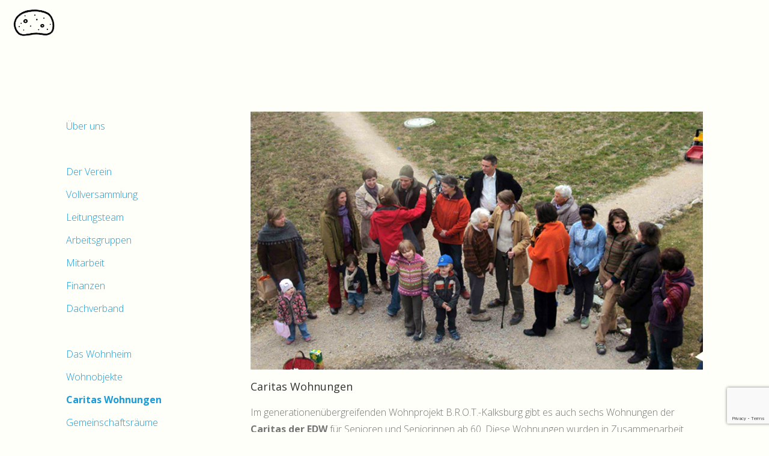

--- FILE ---
content_type: text/html; charset=utf-8
request_url: https://www.google.com/recaptcha/api2/anchor?ar=1&k=6LcW48MrAAAAAPKCz24SYukCPvw5gTw6JCJwPwH2&co=aHR0cHM6Ly93d3cuYnJvdC1rYWxrc2J1cmcuYXQ6NDQz&hl=en&v=7gg7H51Q-naNfhmCP3_R47ho&size=invisible&anchor-ms=20000&execute-ms=15000&cb=a2lycwkrvo0e
body_size: 48209
content:
<!DOCTYPE HTML><html dir="ltr" lang="en"><head><meta http-equiv="Content-Type" content="text/html; charset=UTF-8">
<meta http-equiv="X-UA-Compatible" content="IE=edge">
<title>reCAPTCHA</title>
<style type="text/css">
/* cyrillic-ext */
@font-face {
  font-family: 'Roboto';
  font-style: normal;
  font-weight: 400;
  font-stretch: 100%;
  src: url(//fonts.gstatic.com/s/roboto/v48/KFO7CnqEu92Fr1ME7kSn66aGLdTylUAMa3GUBHMdazTgWw.woff2) format('woff2');
  unicode-range: U+0460-052F, U+1C80-1C8A, U+20B4, U+2DE0-2DFF, U+A640-A69F, U+FE2E-FE2F;
}
/* cyrillic */
@font-face {
  font-family: 'Roboto';
  font-style: normal;
  font-weight: 400;
  font-stretch: 100%;
  src: url(//fonts.gstatic.com/s/roboto/v48/KFO7CnqEu92Fr1ME7kSn66aGLdTylUAMa3iUBHMdazTgWw.woff2) format('woff2');
  unicode-range: U+0301, U+0400-045F, U+0490-0491, U+04B0-04B1, U+2116;
}
/* greek-ext */
@font-face {
  font-family: 'Roboto';
  font-style: normal;
  font-weight: 400;
  font-stretch: 100%;
  src: url(//fonts.gstatic.com/s/roboto/v48/KFO7CnqEu92Fr1ME7kSn66aGLdTylUAMa3CUBHMdazTgWw.woff2) format('woff2');
  unicode-range: U+1F00-1FFF;
}
/* greek */
@font-face {
  font-family: 'Roboto';
  font-style: normal;
  font-weight: 400;
  font-stretch: 100%;
  src: url(//fonts.gstatic.com/s/roboto/v48/KFO7CnqEu92Fr1ME7kSn66aGLdTylUAMa3-UBHMdazTgWw.woff2) format('woff2');
  unicode-range: U+0370-0377, U+037A-037F, U+0384-038A, U+038C, U+038E-03A1, U+03A3-03FF;
}
/* math */
@font-face {
  font-family: 'Roboto';
  font-style: normal;
  font-weight: 400;
  font-stretch: 100%;
  src: url(//fonts.gstatic.com/s/roboto/v48/KFO7CnqEu92Fr1ME7kSn66aGLdTylUAMawCUBHMdazTgWw.woff2) format('woff2');
  unicode-range: U+0302-0303, U+0305, U+0307-0308, U+0310, U+0312, U+0315, U+031A, U+0326-0327, U+032C, U+032F-0330, U+0332-0333, U+0338, U+033A, U+0346, U+034D, U+0391-03A1, U+03A3-03A9, U+03B1-03C9, U+03D1, U+03D5-03D6, U+03F0-03F1, U+03F4-03F5, U+2016-2017, U+2034-2038, U+203C, U+2040, U+2043, U+2047, U+2050, U+2057, U+205F, U+2070-2071, U+2074-208E, U+2090-209C, U+20D0-20DC, U+20E1, U+20E5-20EF, U+2100-2112, U+2114-2115, U+2117-2121, U+2123-214F, U+2190, U+2192, U+2194-21AE, U+21B0-21E5, U+21F1-21F2, U+21F4-2211, U+2213-2214, U+2216-22FF, U+2308-230B, U+2310, U+2319, U+231C-2321, U+2336-237A, U+237C, U+2395, U+239B-23B7, U+23D0, U+23DC-23E1, U+2474-2475, U+25AF, U+25B3, U+25B7, U+25BD, U+25C1, U+25CA, U+25CC, U+25FB, U+266D-266F, U+27C0-27FF, U+2900-2AFF, U+2B0E-2B11, U+2B30-2B4C, U+2BFE, U+3030, U+FF5B, U+FF5D, U+1D400-1D7FF, U+1EE00-1EEFF;
}
/* symbols */
@font-face {
  font-family: 'Roboto';
  font-style: normal;
  font-weight: 400;
  font-stretch: 100%;
  src: url(//fonts.gstatic.com/s/roboto/v48/KFO7CnqEu92Fr1ME7kSn66aGLdTylUAMaxKUBHMdazTgWw.woff2) format('woff2');
  unicode-range: U+0001-000C, U+000E-001F, U+007F-009F, U+20DD-20E0, U+20E2-20E4, U+2150-218F, U+2190, U+2192, U+2194-2199, U+21AF, U+21E6-21F0, U+21F3, U+2218-2219, U+2299, U+22C4-22C6, U+2300-243F, U+2440-244A, U+2460-24FF, U+25A0-27BF, U+2800-28FF, U+2921-2922, U+2981, U+29BF, U+29EB, U+2B00-2BFF, U+4DC0-4DFF, U+FFF9-FFFB, U+10140-1018E, U+10190-1019C, U+101A0, U+101D0-101FD, U+102E0-102FB, U+10E60-10E7E, U+1D2C0-1D2D3, U+1D2E0-1D37F, U+1F000-1F0FF, U+1F100-1F1AD, U+1F1E6-1F1FF, U+1F30D-1F30F, U+1F315, U+1F31C, U+1F31E, U+1F320-1F32C, U+1F336, U+1F378, U+1F37D, U+1F382, U+1F393-1F39F, U+1F3A7-1F3A8, U+1F3AC-1F3AF, U+1F3C2, U+1F3C4-1F3C6, U+1F3CA-1F3CE, U+1F3D4-1F3E0, U+1F3ED, U+1F3F1-1F3F3, U+1F3F5-1F3F7, U+1F408, U+1F415, U+1F41F, U+1F426, U+1F43F, U+1F441-1F442, U+1F444, U+1F446-1F449, U+1F44C-1F44E, U+1F453, U+1F46A, U+1F47D, U+1F4A3, U+1F4B0, U+1F4B3, U+1F4B9, U+1F4BB, U+1F4BF, U+1F4C8-1F4CB, U+1F4D6, U+1F4DA, U+1F4DF, U+1F4E3-1F4E6, U+1F4EA-1F4ED, U+1F4F7, U+1F4F9-1F4FB, U+1F4FD-1F4FE, U+1F503, U+1F507-1F50B, U+1F50D, U+1F512-1F513, U+1F53E-1F54A, U+1F54F-1F5FA, U+1F610, U+1F650-1F67F, U+1F687, U+1F68D, U+1F691, U+1F694, U+1F698, U+1F6AD, U+1F6B2, U+1F6B9-1F6BA, U+1F6BC, U+1F6C6-1F6CF, U+1F6D3-1F6D7, U+1F6E0-1F6EA, U+1F6F0-1F6F3, U+1F6F7-1F6FC, U+1F700-1F7FF, U+1F800-1F80B, U+1F810-1F847, U+1F850-1F859, U+1F860-1F887, U+1F890-1F8AD, U+1F8B0-1F8BB, U+1F8C0-1F8C1, U+1F900-1F90B, U+1F93B, U+1F946, U+1F984, U+1F996, U+1F9E9, U+1FA00-1FA6F, U+1FA70-1FA7C, U+1FA80-1FA89, U+1FA8F-1FAC6, U+1FACE-1FADC, U+1FADF-1FAE9, U+1FAF0-1FAF8, U+1FB00-1FBFF;
}
/* vietnamese */
@font-face {
  font-family: 'Roboto';
  font-style: normal;
  font-weight: 400;
  font-stretch: 100%;
  src: url(//fonts.gstatic.com/s/roboto/v48/KFO7CnqEu92Fr1ME7kSn66aGLdTylUAMa3OUBHMdazTgWw.woff2) format('woff2');
  unicode-range: U+0102-0103, U+0110-0111, U+0128-0129, U+0168-0169, U+01A0-01A1, U+01AF-01B0, U+0300-0301, U+0303-0304, U+0308-0309, U+0323, U+0329, U+1EA0-1EF9, U+20AB;
}
/* latin-ext */
@font-face {
  font-family: 'Roboto';
  font-style: normal;
  font-weight: 400;
  font-stretch: 100%;
  src: url(//fonts.gstatic.com/s/roboto/v48/KFO7CnqEu92Fr1ME7kSn66aGLdTylUAMa3KUBHMdazTgWw.woff2) format('woff2');
  unicode-range: U+0100-02BA, U+02BD-02C5, U+02C7-02CC, U+02CE-02D7, U+02DD-02FF, U+0304, U+0308, U+0329, U+1D00-1DBF, U+1E00-1E9F, U+1EF2-1EFF, U+2020, U+20A0-20AB, U+20AD-20C0, U+2113, U+2C60-2C7F, U+A720-A7FF;
}
/* latin */
@font-face {
  font-family: 'Roboto';
  font-style: normal;
  font-weight: 400;
  font-stretch: 100%;
  src: url(//fonts.gstatic.com/s/roboto/v48/KFO7CnqEu92Fr1ME7kSn66aGLdTylUAMa3yUBHMdazQ.woff2) format('woff2');
  unicode-range: U+0000-00FF, U+0131, U+0152-0153, U+02BB-02BC, U+02C6, U+02DA, U+02DC, U+0304, U+0308, U+0329, U+2000-206F, U+20AC, U+2122, U+2191, U+2193, U+2212, U+2215, U+FEFF, U+FFFD;
}
/* cyrillic-ext */
@font-face {
  font-family: 'Roboto';
  font-style: normal;
  font-weight: 500;
  font-stretch: 100%;
  src: url(//fonts.gstatic.com/s/roboto/v48/KFO7CnqEu92Fr1ME7kSn66aGLdTylUAMa3GUBHMdazTgWw.woff2) format('woff2');
  unicode-range: U+0460-052F, U+1C80-1C8A, U+20B4, U+2DE0-2DFF, U+A640-A69F, U+FE2E-FE2F;
}
/* cyrillic */
@font-face {
  font-family: 'Roboto';
  font-style: normal;
  font-weight: 500;
  font-stretch: 100%;
  src: url(//fonts.gstatic.com/s/roboto/v48/KFO7CnqEu92Fr1ME7kSn66aGLdTylUAMa3iUBHMdazTgWw.woff2) format('woff2');
  unicode-range: U+0301, U+0400-045F, U+0490-0491, U+04B0-04B1, U+2116;
}
/* greek-ext */
@font-face {
  font-family: 'Roboto';
  font-style: normal;
  font-weight: 500;
  font-stretch: 100%;
  src: url(//fonts.gstatic.com/s/roboto/v48/KFO7CnqEu92Fr1ME7kSn66aGLdTylUAMa3CUBHMdazTgWw.woff2) format('woff2');
  unicode-range: U+1F00-1FFF;
}
/* greek */
@font-face {
  font-family: 'Roboto';
  font-style: normal;
  font-weight: 500;
  font-stretch: 100%;
  src: url(//fonts.gstatic.com/s/roboto/v48/KFO7CnqEu92Fr1ME7kSn66aGLdTylUAMa3-UBHMdazTgWw.woff2) format('woff2');
  unicode-range: U+0370-0377, U+037A-037F, U+0384-038A, U+038C, U+038E-03A1, U+03A3-03FF;
}
/* math */
@font-face {
  font-family: 'Roboto';
  font-style: normal;
  font-weight: 500;
  font-stretch: 100%;
  src: url(//fonts.gstatic.com/s/roboto/v48/KFO7CnqEu92Fr1ME7kSn66aGLdTylUAMawCUBHMdazTgWw.woff2) format('woff2');
  unicode-range: U+0302-0303, U+0305, U+0307-0308, U+0310, U+0312, U+0315, U+031A, U+0326-0327, U+032C, U+032F-0330, U+0332-0333, U+0338, U+033A, U+0346, U+034D, U+0391-03A1, U+03A3-03A9, U+03B1-03C9, U+03D1, U+03D5-03D6, U+03F0-03F1, U+03F4-03F5, U+2016-2017, U+2034-2038, U+203C, U+2040, U+2043, U+2047, U+2050, U+2057, U+205F, U+2070-2071, U+2074-208E, U+2090-209C, U+20D0-20DC, U+20E1, U+20E5-20EF, U+2100-2112, U+2114-2115, U+2117-2121, U+2123-214F, U+2190, U+2192, U+2194-21AE, U+21B0-21E5, U+21F1-21F2, U+21F4-2211, U+2213-2214, U+2216-22FF, U+2308-230B, U+2310, U+2319, U+231C-2321, U+2336-237A, U+237C, U+2395, U+239B-23B7, U+23D0, U+23DC-23E1, U+2474-2475, U+25AF, U+25B3, U+25B7, U+25BD, U+25C1, U+25CA, U+25CC, U+25FB, U+266D-266F, U+27C0-27FF, U+2900-2AFF, U+2B0E-2B11, U+2B30-2B4C, U+2BFE, U+3030, U+FF5B, U+FF5D, U+1D400-1D7FF, U+1EE00-1EEFF;
}
/* symbols */
@font-face {
  font-family: 'Roboto';
  font-style: normal;
  font-weight: 500;
  font-stretch: 100%;
  src: url(//fonts.gstatic.com/s/roboto/v48/KFO7CnqEu92Fr1ME7kSn66aGLdTylUAMaxKUBHMdazTgWw.woff2) format('woff2');
  unicode-range: U+0001-000C, U+000E-001F, U+007F-009F, U+20DD-20E0, U+20E2-20E4, U+2150-218F, U+2190, U+2192, U+2194-2199, U+21AF, U+21E6-21F0, U+21F3, U+2218-2219, U+2299, U+22C4-22C6, U+2300-243F, U+2440-244A, U+2460-24FF, U+25A0-27BF, U+2800-28FF, U+2921-2922, U+2981, U+29BF, U+29EB, U+2B00-2BFF, U+4DC0-4DFF, U+FFF9-FFFB, U+10140-1018E, U+10190-1019C, U+101A0, U+101D0-101FD, U+102E0-102FB, U+10E60-10E7E, U+1D2C0-1D2D3, U+1D2E0-1D37F, U+1F000-1F0FF, U+1F100-1F1AD, U+1F1E6-1F1FF, U+1F30D-1F30F, U+1F315, U+1F31C, U+1F31E, U+1F320-1F32C, U+1F336, U+1F378, U+1F37D, U+1F382, U+1F393-1F39F, U+1F3A7-1F3A8, U+1F3AC-1F3AF, U+1F3C2, U+1F3C4-1F3C6, U+1F3CA-1F3CE, U+1F3D4-1F3E0, U+1F3ED, U+1F3F1-1F3F3, U+1F3F5-1F3F7, U+1F408, U+1F415, U+1F41F, U+1F426, U+1F43F, U+1F441-1F442, U+1F444, U+1F446-1F449, U+1F44C-1F44E, U+1F453, U+1F46A, U+1F47D, U+1F4A3, U+1F4B0, U+1F4B3, U+1F4B9, U+1F4BB, U+1F4BF, U+1F4C8-1F4CB, U+1F4D6, U+1F4DA, U+1F4DF, U+1F4E3-1F4E6, U+1F4EA-1F4ED, U+1F4F7, U+1F4F9-1F4FB, U+1F4FD-1F4FE, U+1F503, U+1F507-1F50B, U+1F50D, U+1F512-1F513, U+1F53E-1F54A, U+1F54F-1F5FA, U+1F610, U+1F650-1F67F, U+1F687, U+1F68D, U+1F691, U+1F694, U+1F698, U+1F6AD, U+1F6B2, U+1F6B9-1F6BA, U+1F6BC, U+1F6C6-1F6CF, U+1F6D3-1F6D7, U+1F6E0-1F6EA, U+1F6F0-1F6F3, U+1F6F7-1F6FC, U+1F700-1F7FF, U+1F800-1F80B, U+1F810-1F847, U+1F850-1F859, U+1F860-1F887, U+1F890-1F8AD, U+1F8B0-1F8BB, U+1F8C0-1F8C1, U+1F900-1F90B, U+1F93B, U+1F946, U+1F984, U+1F996, U+1F9E9, U+1FA00-1FA6F, U+1FA70-1FA7C, U+1FA80-1FA89, U+1FA8F-1FAC6, U+1FACE-1FADC, U+1FADF-1FAE9, U+1FAF0-1FAF8, U+1FB00-1FBFF;
}
/* vietnamese */
@font-face {
  font-family: 'Roboto';
  font-style: normal;
  font-weight: 500;
  font-stretch: 100%;
  src: url(//fonts.gstatic.com/s/roboto/v48/KFO7CnqEu92Fr1ME7kSn66aGLdTylUAMa3OUBHMdazTgWw.woff2) format('woff2');
  unicode-range: U+0102-0103, U+0110-0111, U+0128-0129, U+0168-0169, U+01A0-01A1, U+01AF-01B0, U+0300-0301, U+0303-0304, U+0308-0309, U+0323, U+0329, U+1EA0-1EF9, U+20AB;
}
/* latin-ext */
@font-face {
  font-family: 'Roboto';
  font-style: normal;
  font-weight: 500;
  font-stretch: 100%;
  src: url(//fonts.gstatic.com/s/roboto/v48/KFO7CnqEu92Fr1ME7kSn66aGLdTylUAMa3KUBHMdazTgWw.woff2) format('woff2');
  unicode-range: U+0100-02BA, U+02BD-02C5, U+02C7-02CC, U+02CE-02D7, U+02DD-02FF, U+0304, U+0308, U+0329, U+1D00-1DBF, U+1E00-1E9F, U+1EF2-1EFF, U+2020, U+20A0-20AB, U+20AD-20C0, U+2113, U+2C60-2C7F, U+A720-A7FF;
}
/* latin */
@font-face {
  font-family: 'Roboto';
  font-style: normal;
  font-weight: 500;
  font-stretch: 100%;
  src: url(//fonts.gstatic.com/s/roboto/v48/KFO7CnqEu92Fr1ME7kSn66aGLdTylUAMa3yUBHMdazQ.woff2) format('woff2');
  unicode-range: U+0000-00FF, U+0131, U+0152-0153, U+02BB-02BC, U+02C6, U+02DA, U+02DC, U+0304, U+0308, U+0329, U+2000-206F, U+20AC, U+2122, U+2191, U+2193, U+2212, U+2215, U+FEFF, U+FFFD;
}
/* cyrillic-ext */
@font-face {
  font-family: 'Roboto';
  font-style: normal;
  font-weight: 900;
  font-stretch: 100%;
  src: url(//fonts.gstatic.com/s/roboto/v48/KFO7CnqEu92Fr1ME7kSn66aGLdTylUAMa3GUBHMdazTgWw.woff2) format('woff2');
  unicode-range: U+0460-052F, U+1C80-1C8A, U+20B4, U+2DE0-2DFF, U+A640-A69F, U+FE2E-FE2F;
}
/* cyrillic */
@font-face {
  font-family: 'Roboto';
  font-style: normal;
  font-weight: 900;
  font-stretch: 100%;
  src: url(//fonts.gstatic.com/s/roboto/v48/KFO7CnqEu92Fr1ME7kSn66aGLdTylUAMa3iUBHMdazTgWw.woff2) format('woff2');
  unicode-range: U+0301, U+0400-045F, U+0490-0491, U+04B0-04B1, U+2116;
}
/* greek-ext */
@font-face {
  font-family: 'Roboto';
  font-style: normal;
  font-weight: 900;
  font-stretch: 100%;
  src: url(//fonts.gstatic.com/s/roboto/v48/KFO7CnqEu92Fr1ME7kSn66aGLdTylUAMa3CUBHMdazTgWw.woff2) format('woff2');
  unicode-range: U+1F00-1FFF;
}
/* greek */
@font-face {
  font-family: 'Roboto';
  font-style: normal;
  font-weight: 900;
  font-stretch: 100%;
  src: url(//fonts.gstatic.com/s/roboto/v48/KFO7CnqEu92Fr1ME7kSn66aGLdTylUAMa3-UBHMdazTgWw.woff2) format('woff2');
  unicode-range: U+0370-0377, U+037A-037F, U+0384-038A, U+038C, U+038E-03A1, U+03A3-03FF;
}
/* math */
@font-face {
  font-family: 'Roboto';
  font-style: normal;
  font-weight: 900;
  font-stretch: 100%;
  src: url(//fonts.gstatic.com/s/roboto/v48/KFO7CnqEu92Fr1ME7kSn66aGLdTylUAMawCUBHMdazTgWw.woff2) format('woff2');
  unicode-range: U+0302-0303, U+0305, U+0307-0308, U+0310, U+0312, U+0315, U+031A, U+0326-0327, U+032C, U+032F-0330, U+0332-0333, U+0338, U+033A, U+0346, U+034D, U+0391-03A1, U+03A3-03A9, U+03B1-03C9, U+03D1, U+03D5-03D6, U+03F0-03F1, U+03F4-03F5, U+2016-2017, U+2034-2038, U+203C, U+2040, U+2043, U+2047, U+2050, U+2057, U+205F, U+2070-2071, U+2074-208E, U+2090-209C, U+20D0-20DC, U+20E1, U+20E5-20EF, U+2100-2112, U+2114-2115, U+2117-2121, U+2123-214F, U+2190, U+2192, U+2194-21AE, U+21B0-21E5, U+21F1-21F2, U+21F4-2211, U+2213-2214, U+2216-22FF, U+2308-230B, U+2310, U+2319, U+231C-2321, U+2336-237A, U+237C, U+2395, U+239B-23B7, U+23D0, U+23DC-23E1, U+2474-2475, U+25AF, U+25B3, U+25B7, U+25BD, U+25C1, U+25CA, U+25CC, U+25FB, U+266D-266F, U+27C0-27FF, U+2900-2AFF, U+2B0E-2B11, U+2B30-2B4C, U+2BFE, U+3030, U+FF5B, U+FF5D, U+1D400-1D7FF, U+1EE00-1EEFF;
}
/* symbols */
@font-face {
  font-family: 'Roboto';
  font-style: normal;
  font-weight: 900;
  font-stretch: 100%;
  src: url(//fonts.gstatic.com/s/roboto/v48/KFO7CnqEu92Fr1ME7kSn66aGLdTylUAMaxKUBHMdazTgWw.woff2) format('woff2');
  unicode-range: U+0001-000C, U+000E-001F, U+007F-009F, U+20DD-20E0, U+20E2-20E4, U+2150-218F, U+2190, U+2192, U+2194-2199, U+21AF, U+21E6-21F0, U+21F3, U+2218-2219, U+2299, U+22C4-22C6, U+2300-243F, U+2440-244A, U+2460-24FF, U+25A0-27BF, U+2800-28FF, U+2921-2922, U+2981, U+29BF, U+29EB, U+2B00-2BFF, U+4DC0-4DFF, U+FFF9-FFFB, U+10140-1018E, U+10190-1019C, U+101A0, U+101D0-101FD, U+102E0-102FB, U+10E60-10E7E, U+1D2C0-1D2D3, U+1D2E0-1D37F, U+1F000-1F0FF, U+1F100-1F1AD, U+1F1E6-1F1FF, U+1F30D-1F30F, U+1F315, U+1F31C, U+1F31E, U+1F320-1F32C, U+1F336, U+1F378, U+1F37D, U+1F382, U+1F393-1F39F, U+1F3A7-1F3A8, U+1F3AC-1F3AF, U+1F3C2, U+1F3C4-1F3C6, U+1F3CA-1F3CE, U+1F3D4-1F3E0, U+1F3ED, U+1F3F1-1F3F3, U+1F3F5-1F3F7, U+1F408, U+1F415, U+1F41F, U+1F426, U+1F43F, U+1F441-1F442, U+1F444, U+1F446-1F449, U+1F44C-1F44E, U+1F453, U+1F46A, U+1F47D, U+1F4A3, U+1F4B0, U+1F4B3, U+1F4B9, U+1F4BB, U+1F4BF, U+1F4C8-1F4CB, U+1F4D6, U+1F4DA, U+1F4DF, U+1F4E3-1F4E6, U+1F4EA-1F4ED, U+1F4F7, U+1F4F9-1F4FB, U+1F4FD-1F4FE, U+1F503, U+1F507-1F50B, U+1F50D, U+1F512-1F513, U+1F53E-1F54A, U+1F54F-1F5FA, U+1F610, U+1F650-1F67F, U+1F687, U+1F68D, U+1F691, U+1F694, U+1F698, U+1F6AD, U+1F6B2, U+1F6B9-1F6BA, U+1F6BC, U+1F6C6-1F6CF, U+1F6D3-1F6D7, U+1F6E0-1F6EA, U+1F6F0-1F6F3, U+1F6F7-1F6FC, U+1F700-1F7FF, U+1F800-1F80B, U+1F810-1F847, U+1F850-1F859, U+1F860-1F887, U+1F890-1F8AD, U+1F8B0-1F8BB, U+1F8C0-1F8C1, U+1F900-1F90B, U+1F93B, U+1F946, U+1F984, U+1F996, U+1F9E9, U+1FA00-1FA6F, U+1FA70-1FA7C, U+1FA80-1FA89, U+1FA8F-1FAC6, U+1FACE-1FADC, U+1FADF-1FAE9, U+1FAF0-1FAF8, U+1FB00-1FBFF;
}
/* vietnamese */
@font-face {
  font-family: 'Roboto';
  font-style: normal;
  font-weight: 900;
  font-stretch: 100%;
  src: url(//fonts.gstatic.com/s/roboto/v48/KFO7CnqEu92Fr1ME7kSn66aGLdTylUAMa3OUBHMdazTgWw.woff2) format('woff2');
  unicode-range: U+0102-0103, U+0110-0111, U+0128-0129, U+0168-0169, U+01A0-01A1, U+01AF-01B0, U+0300-0301, U+0303-0304, U+0308-0309, U+0323, U+0329, U+1EA0-1EF9, U+20AB;
}
/* latin-ext */
@font-face {
  font-family: 'Roboto';
  font-style: normal;
  font-weight: 900;
  font-stretch: 100%;
  src: url(//fonts.gstatic.com/s/roboto/v48/KFO7CnqEu92Fr1ME7kSn66aGLdTylUAMa3KUBHMdazTgWw.woff2) format('woff2');
  unicode-range: U+0100-02BA, U+02BD-02C5, U+02C7-02CC, U+02CE-02D7, U+02DD-02FF, U+0304, U+0308, U+0329, U+1D00-1DBF, U+1E00-1E9F, U+1EF2-1EFF, U+2020, U+20A0-20AB, U+20AD-20C0, U+2113, U+2C60-2C7F, U+A720-A7FF;
}
/* latin */
@font-face {
  font-family: 'Roboto';
  font-style: normal;
  font-weight: 900;
  font-stretch: 100%;
  src: url(//fonts.gstatic.com/s/roboto/v48/KFO7CnqEu92Fr1ME7kSn66aGLdTylUAMa3yUBHMdazQ.woff2) format('woff2');
  unicode-range: U+0000-00FF, U+0131, U+0152-0153, U+02BB-02BC, U+02C6, U+02DA, U+02DC, U+0304, U+0308, U+0329, U+2000-206F, U+20AC, U+2122, U+2191, U+2193, U+2212, U+2215, U+FEFF, U+FFFD;
}

</style>
<link rel="stylesheet" type="text/css" href="https://www.gstatic.com/recaptcha/releases/7gg7H51Q-naNfhmCP3_R47ho/styles__ltr.css">
<script nonce="kUANEmIGVAj3yzQtb5Xdhw" type="text/javascript">window['__recaptcha_api'] = 'https://www.google.com/recaptcha/api2/';</script>
<script type="text/javascript" src="https://www.gstatic.com/recaptcha/releases/7gg7H51Q-naNfhmCP3_R47ho/recaptcha__en.js" nonce="kUANEmIGVAj3yzQtb5Xdhw">
      
    </script></head>
<body><div id="rc-anchor-alert" class="rc-anchor-alert"></div>
<input type="hidden" id="recaptcha-token" value="[base64]">
<script type="text/javascript" nonce="kUANEmIGVAj3yzQtb5Xdhw">
      recaptcha.anchor.Main.init("[\x22ainput\x22,[\x22bgdata\x22,\x22\x22,\[base64]/[base64]/UltIKytdPWE6KGE8MjA0OD9SW0grK109YT4+NnwxOTI6KChhJjY0NTEyKT09NTUyOTYmJnErMTxoLmxlbmd0aCYmKGguY2hhckNvZGVBdChxKzEpJjY0NTEyKT09NTYzMjA/[base64]/MjU1OlI/[base64]/[base64]/[base64]/[base64]/[base64]/[base64]/[base64]/[base64]/[base64]/[base64]\x22,\[base64]\x22,\x22w7k4w6UpfcOAD3rDlnTCisOCwpVqf8KscEMUw5HClMOkw4VNw4rDk8K4WcOIKAtfwrJ9P31mwrptwrTCmhXDjyPCusKcwrnDssKjXCzDjMKWeH9Ew4DCjiYDwq4/XiNjw7LDgMOHw6LDk8KncsK8wqDCmcO3YMO1TcOgPcORwqosdsOPLMKfBMOKA2/CuHbCkWbChcOsIxfCncKFZV/DvsOrCsKDRMKwBMO0wr7DkivDqMOkwqMKHMKZdMOBF30cZsOow5TCnMKgw7AmwqnDqTfCl8OtICfDoMKqZ1NBwrLDmcKIwpQgwoTCkgjCqMOOw695wrHCrcKsCcKzw48xW2oVBX7DusK1FcKBworCoHjDjMKwwr/[base64]/DizEDwr5DScOEwoXDisK3VcO9w4xpw4HCnU83FQwlHngFBkfCtsOvwohBWk/Dr8OVPg/[base64]/[base64]/[base64]/[base64]/CoMO0FsKhwqvDiHtvF8OvwrVkwrYUwopbJ3E8JWgLHMK0wr/DgMKCKMOGwobClU91w4/[base64]/DisKAfMOQEsOGJjtfD8OVw6bCtis4w7/DolI7w6VUw6zDhh12QcKsKMKxEMOoSsObw78FIcOhKATDmcOVGcKLw7wGdm7DtsKyw4nDsw/[base64]/Crj8NTh7CqkYcJsKrw587PBYvSRjDssKTMGJcwobCtjjDoMKrw6IVMWrDgcOPBHLDumcDVMKDVW4fw6nDrUPDmMKfw6dSwr8zIMOkfWXCr8K1woR2fWzDgMKKblfDi8KOBsOqwpHCgjR9wo7CvU1aw6I2NMO+M1fDhX/DgQrDq8KmZMOIwq8MSsOEcMOlC8OabcKgW0DCsB1yTcKHRMKVS0sGwonDq8Oqwq8hG8O4bEHDpsOLw4nCqkc9XsOdwoZvwr4qw43Cl0UVTcOqwrE/DcOBwpY1T01iw53DgcKIO8K0wo7DicKCCsOTAjrDvMKFwoxAw4bCocK/wqzDjcOmQ8KWJi0Hw7AvRsKlZsOuTQlcwpg1bFnDjk1QHwQgw5HDj8KWw6dkw6/DpcOVYjbCkiXCmsKwH8OUw5TCpDTDlMOtDsOdRcOPR1Ihw4IERcKRLMOoMMKtwqjDly/Du8OBw7k6OsKxKHPDuF53wqsSbsOHMTtILsO6w7d/[base64]/DiMOTTSTCm8KGeF9xeiQ1wo1eKx4ma8O8XVRKH1Q8MhNhZMOQMsO0FsK7M8K1wpwqKcOOZ8OLUEHDg8O1HBXDnR/DmsOIe8OPUmJIb8K+aALCoMOcZMK/[base64]/RShvbCzDjcKqFhTCvMKxwoXDtUg2wqbDnnnDhMK0wq/CrkLCvAQ1A10gwpLDqFvDu1xBV8OVwqomHh7DqhcUUcKOw4fDkHhGwoHCssONSjnCl0zDkcKjZcOLSTnDrMOGAzIuWkEzaip9wpbCqwDCpAlYw5LCih/CngJWU8KBwqrDvHbDhGYnw7XDnsO6GgDDpMOjdcOxC2kWVSjDvjZOwowSwpjDpF7DkxZxw6LDl8KWZcOdbsK5w4TCncOgw4FqWcOoEsKpf2vCi1zCm2YaWw3ClsOJwrsASnBCw4fDq0w3ZgXCrFUGEsKEYFJ8w7vCsyzCp3Vjw70ywpkNAT/[base64]/[base64]/DsHDDjMONK8OBwo3DgcKBw67DuMKkNTtIw7pvwprDkWR+wrrCucO2w44cw6JwwrjCpcKGYQbDsEjDj8KHwoAvw6QNZsKAw7nDi0/DtsODwqTDkcOlcyzDlsOMw6LDpjjCpsKUfm/CjjQrw5HCvcOBwrkGBMO3w4zCo2ZJw5dXw7PChcOjU8OYd2/Dn8KNWj7DviBKwpnCoAY2wp1rw4AbeG7DimMTw4xJwrA2wot9woFjwo5gPWjCjFTCucKuw4XCqMOew78Kw4ELwohMwpbCncOpCDwPw4E9woQZworClx/DusOJUsKGC37CrmgrV8O4VnZ0RcK2wqLDnD7CiAYuw4ZxwrXDr8KuwpY0ZsKnw7Juw5cDdBEKw6cwfFQ8wqvDoyHDgcOVH8KHHcOlIkA9Rz1Owo/ClsOIw6BZQMK+woY+w5wbw5XCvcOCGgd+NXjCs8O4w4LCqWjDqMOSaMKRU8OBeT7CicKqbcO/[base64]/CMOsM8Khw6rDnsKTPMKtPsOTwoleI8KzScOTAsKKNsO0QcK/wqTCigExwoxOc8KoU1IPIcKjwqDDrALCqg98w7LCqVrCs8K7w7zDrhDCrcKbwrzDgMOrOsOjRXHCqMOMFMOuCgBmB11SIVjCi2YbwqfCj13DgTTDg8OBCsKyVBQBLXnDksKvw41lIxXCm8K/wofDmsKhw5gPLsKzwpFmcMK/[base64]/DlsKSw5bDrXnCpVzDgBjDs0vCoWcNw70HwroowopTwoTDqTYRw4xJwovCrcOTDMKdw5QJacKww67DmH7CpGBbT39QKsOAdkPCmcO5w4N1Rx/ClsKeLcOADxBzwqlCQGxAFyFowqx3czknw4MGwoB4eMOYwo5id8KSw6zCjG0rFsKfwq7CucKCbcOLesKnRVDDgMKKwpIAw7wCwqxhS8OGw4FAw7LDvsKsMsKIbE/CsMK4w4/Dg8KHdsKaAcKDw6JPwr9FT0guwovDoMO3wqXCsDrDqMOgw4B4w6vCtEzDnwVtD8OMwrTDnAVgcE/CulQmKMKMIMKnH8K/F1DDmRV7wofCmMOXFGbComA3WcOjAsK/wqI7aUTDoitkwqHCnnB4wr7DiTQzV8KxVsOAP2fCusKtwoTCtDvDv0l0NcOMw7nCgsKvJwrDl8KWMcOiwrN8U1fCgH4kw4HCsngow480wq1Awp/DqsKKw7jCrFM4worDnXgsIcKTCjUWTcKjL0VtwqE0w4w0cmnDkgXDlsOow4dlwqrCjsOxw6wFw6Rfwq8FwojDrMOXM8O7GDUZCgTCvsOUwrcvwo/Cj8Kdw60cDT1DBmMCw6p1CsOww64iQcK3SiEHwrXCssKiwobDpk8gw7s+wqLCs03Crwdjd8K8w4bDvsKcw6xyPhnDljvDn8Kcw4VVwqU/wrZxwq4Uwq4AfSXCkDVjWDdWMcKTYlrDk8OxL0TCoXYMAXp3wp0JwrbCuxcrwpkmMTfCvQBVw4vDrnY1w7fDoWfDuQY+fMO3w77DtFcbwprDkixbw49EZsK4Q8KEMMKDCMKxPcKhNmV3w5hXw43DpTwMDxAQwqDCtsKdOhcMwrPCoUwvwrc7w7XCkC3ChQ/[base64]/Dlld4woIGwrQVwrt2a3ddEFs1a8OMfxTCllvDjsOsekR5wovDh8ObwpNGwq/DvHdYSScOw7LCtMKnFcOhE8K8w6llflDCqgzCqHZ3wrBHHcKGw4zCrsKYKsK9GWnDicOTXMKVKsKCAlTCsMO0w6DCtCTDrC1Nw5EvNMKXwo1Dw43Cn8OzSjzChcO6w4IWNzwHw4phOk5Gw4NDQ8Ohwr/[base64]/w5lxwoXDoMOGwp7CqxAzDsKTwqrChcKPeMKPVgPCghfDsk/DqcOObcKKw6ocwqrDtwwlwqtnwoLCkXsHw77Di0vCtMO4wrrDrsK9BMKmQG1ew5HCvGd4TMOPwrVOwqgDw4lVAk5yc8KFwqV1eBA/w5JIwpXCnyw0csOzSDILJS3CpF3DpCRCwrh8wpXDgMOiPMKAZ3ZGR8OlHcOswqQtw69jWDPDsyFzHcK/VEbCoRbDv8OPwpQZTMKvYcKZwp4Yw4lpwrLCvAdyw74cwoVcZcOfL3wPw4LCjsKSNzTDmMO8w5N+wpdqwpkTV3/[base64]/Vg9dwql9woYlwo/DmcOZIkTDi01sOsKCHA3DqzgIGMOowrTCm8OPwrLCucOxLnvDiMKRw44iw47DvVPDkDlqwp/[base64]/aW4Fw6snwpjClMKHwp15w543w4sUWVnCvcKTwqfCgsO2wpp/PcOjw7zCjkQkwpvCp8O7wqzDlHQPCMKOw4pWDyYJI8O3w6nDq8KiwoFocypWw6sVw4DCnQ/Cmil+ccKyw4nCkCDCq8K/b8OfWMO1wpRswrBmOTsMw7TCnWHDtsO8KsOWwq9Qw59aMcOuwrxiwrbDuiRfFxgkGWB8w6kmX8KNw4h2w7HDjcObw6Qxw7TDvmfClMKuwpvDizbDtCgkw5MEDWPDoW5pw4XDi0vCqT/CuMKcwoLCusK0LMK5wqJXwrYweWdfQm5iw6FWw6TDinXDpcONwqvCpMKQwqTDl8KVdXhGK2ZHMk4oXmXDksK0w5oUw6FvZ8K/esOJw4LCk8OPGMOhwrrCgHYJE8OqJEfCtHQvw5DDngDClEc9fcOVw5sAw5vClkhbGTTDpMKKw7U8IMKdw4bDv8OvEsOIwqIbLx/[base64]/[base64]/w7jClsOPZcKjw7QUwqgCGcKTwqfCiMOxwpsJV8Kuwr9nwp/Ck1PCr8KnwpjCucO8wpt2ZMKqYcK/wpDDqRXCusK4wowUEgtTVmrCscO+f0g3d8K2dmjClsO0wo/DthgTw6rDglbDi07CmwJpH8KPwrPCg2d3wonCvhVMwoPCt1DCn8KSLkQmwoTCqcKkw7jDsn3CncOKNsORRQAlAxhfUsK4w7/DjkYDTBnDsMOywqHDr8KiRcK2w71ESCTCt8OBPxMxwprCiMORw5Rew4MBw43CpsO4D14accOyGMOtw7bCi8OxBsKiw7UMKMONwrbDnjtScMKQaMK2XcO0NcKpCinDocOwQVpoGwhJwq0XOjRxHcK6wpxqQw57w6EYw5PCpR/DmEBYwppUTDXCtcOswpk/[base64]/wovDlR3Dp3kmwp/CpcKxJ8OoRsO/c8ODY8OKJsK4ZsOcLQN3dcOCfyJFFQwxwo5oF8O6w43CtcOMwobCh0DDigHCrcOrFMK9PldIwrplDXZQXMKDw70BQMOkw7XCvMK/O0EjBsKJw6zCkWRJwqnCphjCpwAsw4FTNgBtw5rDkzYcTmbDq2tOw5DCpTHClXkmw5pTOcO/[base64]/[base64]/Dj8KCwq3Dgx/CicOOw6bCr8KawqRIVsK2YcK6EcOnwr3Cp0lWwrkFwoDCh0dgFMKcMcOUTBzCnUsADsKawrjCm8OYHjYfBkDCr17CnXjCmGxkNMO9QMOCWXPCjX3DpiPDr3TDl8O1RcOxwq/CvMONwptdFgfDvMOQJsOOwonCosKROMO7SCxMbU/Dt8ORAsOxAAgJw7J6wq7Djjcxw4DCksKwwrI2wp4vVGYKAABvwqVswpTDsHw0QMK4w4nCozQCFCnDnGh7EcKMKcO5UibDusO9wp0Wd8OaCwdmw4Iyw7nDpsOSMBnDj3/[base64]/wqjCi8OKJsKcDCtUA8O1w7/[base64]/wpBbwo3CpsKBUgp7MsOdYRFew71ww4EIXzAvOsOMCRYzQ8OJOgjDglzCtcO5w6pFw7vCscKFw73CqMOhc3AKw7VAccKXXQ3DhMKnwqtDZgRlwrTCiT3DrBgFLsOCwoNPwohhe8KMHMOTwqDDn3IXeRFTXXfDgl/CuSjChMODwprDmMKXGsKtX25KwoPDtSoDMMKHw4XDmWERLWLCngBtwphtLsKTDzXCm8OUIMKgTxUnaCU0F8OGMHTCtMOYw6sFEUYywpbCpxN3w6PDq8OHbAIpdTpywpdwwo7CscOpw43CrCbCrcOMTMOIwrvCij/DuWjDtR9tdsOzSjzCnsOtTcOrw5cIwqPCvyrDiMKHwo1GwqdpwqTCvz8nccKfQS8KwpkNw6oewoPDqysAZ8OAw6lVwq/ChMKkw73CnSc5JWrDhcKwwrsTw4fCswNfbsOwPsKLw7Vdw5A2PFbDr8O+w7DCvQdLw4LChUk2w6rDlhMewrzDoEtqw4JtFhHDrkLDncKhw5HCp8K4w6t/w6HCq8K7Z1XCosKBWMKpwrRAw6w0w63CikZUwrYdw5fDqhAIwrPDjsOnwpVWYSPDtmU/w47Cp2/[base64]/[base64]/CgxlQw4PDr0V+cn5SZMKPw7EPFMKVJ8O0ccOXDcOialIowoo4DRDDgMOhwqnDjnnClQwQw716PMO4I8OIwrXDtW9nUsOTw4bCqTRkw5/ChcOCwr1vw5XCp8K0JBfCisOhaXx/w7TCtsK/w7ZlwpQww7nDlRorwoPDmwBLw6bCp8KWCMKDwoFzB8K1wrZfw6Vvw5jDk8O0w79sPcK7w4DCn8K1w5dwwpfCg8OYw6jDrl/CkzszNRvDuEhSBRFXOcOMXcOlw7NZwr8hw57DmTc/w6ZQwr7DmBPCv8K8w6LDqMOxIMOCw4p1wqBEH1F5MsOfw5Mcw6fDvcOOwr/CiHTDu8O+Ez9ZR8KbNBdKWggbah7DsWUIw7DCmSwoKsKMDsKKw7XDjmPDp3Eowro2dcOsLw54wrVyO3TDi8Klw6xiwpFFUVvDsm4qdsKLwolIUsOEOUjDqsK1wpnCtCvDm8OOwrd3w7lyfMOXbcOWw6TCr8K1IDbCk8OTw5PCp8O/NzrChUrDpTd5wpIlw6rCqMONdW3DshDCt8OnBzPCgMOPwqRAK8Klw7Qjw48PEBp8d8KIdz/Cn8OJw6NLw4/Ci8K0w5JMIB/DggfCkzVow6EHwq5DBDoUwoJyaRvCghRXw6nCn8KxeCgLwqtKwph1wpzDnCfDmx3Cj8O/wq7Dq8KmMFJCVcKJw6rDoA7Cv3MeBcOtRMKzw5QKBsO8woLCkcKuwpjDkcODCklwUx3Dl3fCq8OWwq/CrTULw6fCksOFXCnCnMK4BsOtEcOOw7jDji/[base64]/wo8uw4pmwrPDqgjCiMKSwoBbwrXCpSzCmsODDxQXJH/CmsOsUSoXw5LDghPDmsOkw51qOWYbwr8cBsKiR8OpwrMLwolmR8Kmw4rCm8OHJ8K3w7tKCSXDqVddF8KWcVvDpWchw4XDlVEFw4EAJ8K1ZxvCvDzCtsKdPyjCjV4Aw6VZVsKeJ8OtfnIEVk/CpDTCm8OKanLCrx7Drn5nOsKJw50cw5bCicKLTjZHCm8SRsOnw5HDt8KWwoHDhU1uw51kaH/[base64]/ChsKWwqMsw4ptWwoBwoYAUcOOw6DDlwZIIDIzKMO3wr7DtsKAAGHDlB7CtRRaR8KUw6nDv8ObwqHCgxBrwqTCpMOTKMObwosnGDXCtsOeaz85w7vDkinDnB0KwrVfIRdIZF3CgT/CuMKiBBLDn8KUwpEtcsOHwr3Du8Oxw5zCm8OgwrbCi2zCgFTDucOgdFDCqsOaDw7DssOOwoXCtWPDgcKUDSPCscOKbsKbwoTCrVXDuB9Vw5M/Km3CgMOATsKoacOhAsKiasKGw5w3VV/DsRzDkMKJAMKfw4/DlBTCmjUgw6bDjcOvwpvCp8K4EAHCrcORw4kTLRrChcKVBlxtS3TChMKnTBQze8KUJMKXMMKow4rCksOhasOEfMOWwr8EWVfCtcOmw43CqsOcw5UqwqLCri9BIcOyFw/CrMOtey9TwpJtwrt3A8Kmw5o5w7NIwobCk0LDmMKfXMKswoNOwo9iw6XCuQkgw7rDjAfClsOew4Jgbih5wrvDlmMCwqR1bMOvw4TCtl17w5vDrMKqJcKCAhTCuizCtVl1wpVxwooiLsObRXpswqPCkcO0wpDDrcO8wrfDoMOPMMKMacKAwqTCvsKQwo/DqMKZDcOawp9IwrBoZsKLw7vCk8Ovw6HDk8K+w4HCvydtwpfDs1NSCWzCgDbCoh8lwp3CiMOpbcO6wpfDqsKfw745X2DCjTzCo8KYwrPCpBU5wrMCUsONwqjCucK2w6/CjMKNBcO/KMKiwprDosOtw5DCiSrCilgiw7/CowzCgHxFw53CmD5twpXDi2tBwrLCiWbDjETDjsKqBMOYCMKTbMKow60VwpjDiErCkMOxw6cFw6Q7IhUhwqRZDFVgw742wrxjw54Rw4LCv8OHb8O4wojDusKgAsK3J1ZKEMORGznDt3PDsCrCg8KVXMOOK8O7wrE/[base64]/ClcOjw4zChMOCwotfLSnDrMOaRMKQwrLDqx4WT8Kjw60XE27CvcOkwrXDpDrDpsKyFQTDkhDCg3BtQcOsDQLDrsOwwq0QwoLDoB47NUIXN8OUwpcyecKiwqwee3vCkMO8ekTDpcOjw5Vxw7vDj8KpwrBwNywAw4XClxl6w4VKdyc/w4LDmsKrw6/DmsK2woARw4zCmQ8fwq3DjMKMS8OTwqU8S8OjXQbDvnPDp8Ovw5HCo3tYU8O0w4EoTHA7ZznCn8OEEGLDmsKuw5piw4AXemjDjx47wp/[base64]/ClsObw5tswpPDiRU6BhxHwpHClcOWw47Cm0XDlQ/DjMOowqRdw4fDhydpwpfDvyTDv8Kdw43Do2YpwrIQw5BTw47DnVnDkUjDn1zDq8KLCxbDqcKjwojDgFs2wooOCsKBwql8DMKnW8OVw6TCvsOsGiXDr8KDw7VBw7Zsw7jDnDBZU1zDs8OQw5/DhhUvb8Oqwo7Dl8K5TCvDtMOxw7ILSsK2w71UPMKJw7lpZcOsa0DCsMKcKcKaNl7Dok1ewokTUlHCq8KMwq7DtMOWwp/CtsOJO0tswqDDs8Ouw4AsQmLChcOzaHzCmsOBZXbChMKAw5YCP8OwRcKOw4o4Q0DClcKrw5PDiQXCr8Kww6zCtUjCqcKYwrU/c2IyX3IUw7/[base64]/Cmlpzw7JRLgZlK8Ovw4/[base64]/CljEGUgFkLcKEXMKjUE7Dn8OTfnknw5LClcOTw7fDg17DlXHCpsOwwpTCvcOEw4Y6wovDncOyw5/CqhlKbsKRwo7DmcO6w557ZsO0w7XCo8OywrYzEMODFA3CqXEAw7rCosOiI13Drg5pw6RbaSRMb2HCi8OdYgwNw5JwwoYlYCddT2MPw6vDisKqwr5qwoUPFk4JV8KuABRzd8KDwpzCiMKraMKsYMKww7bCp8K2AMOnQsK6w6s3wq4nw4TCqMKvw6J7wr5pw4TDvcK/[base64]/Cvj3CnMOCSMKOwrIxagHDhcKHF3Urw4DCosOzwp7CnMKEZsOiwr1cM1nCncOQa2Eew7nChWbCocKiw7DCsnLClDLCrsKRchBJasKcwrEZV0zCvsK8wpY/[base64]/CjkVQUQYPXcO2w45dwoPDiFrDh8KUL8OvZcKtaE97wqBlfz5OcEFWwrkVw4/DuMKYCcK8w5DDgGHCgMO/KsOww5cEw4dYw6V1V0JtOzbDtgYxZMKMwq8PWzLDrsKwWW9mwq55ZcOoT8OxYXZ5w6UdD8KBw47Dg8KnKiLDksOLV1dmwpMCZQ9mBMK+wpzCsGtHEsOZwqvCusOEworCpQPCscO5woLDqMOpZMKxwoPCtMOBacKLwpfDrMKgw5giWsKywqpIw6/DkxdGw6xfw7Uaw4oXfifCi2Ztw5EYTMO7SMOGJsKpw41lF8KhUcKlw5jDkMO6S8KYw7DCuB4xdjzCqW/[base64]/w7cKQUEvw6bConjDjgzDmsKVwo5Gw5I9IcORw5Ubw6LCtMKxEn/DoMOddMO7H8Kfw6bDisO5w63CvmTDpDsEUjvCh3onDn/ChcKjw48Uwr7CiMOiwrbDu1UjwrY8a0fDrRULwqHDiQbCl15NwrLDh2HDuDrDmcKkw7JBXsOvKcK/w4XDs8KNc38dw5vDjcOzDjcOb8O/RSrDtCImw5rDi2pST8OtwqFuEhjCkiU2wo7Dj8OlwrZcwoBow7/CoMKiwoZzGmjCkxx/wqB5w5/Ct8OmWsKcw47Do8KbEDlww5t3OsKnGxXDukhacV3CrcKUVV7Cr8KJw7/DgChBwr3Cr8OawokWw5PCqcOmw5fCrsKFO8K6YxccS8OrwpcURW3CtsO8wpfCs3TDn8Oaw5PCrMKKSU4PfhHCvjzCn8KNBC7DpT7Dky3DpcOOw7NXw5xyw6HCsMK7wrjCmsK/VnrDrcKDw7FyEgQOwoYkH8OwOcKRFsKFwo9TwoLDgsODw7x2XsKlwqfCqighwpLDvsO/W8KrwqEUdsOOcsKkAMOuTcOSw4HDtQ/Dq8KsLMKfRhvCrl7Dk1Urw5hBw73DtFTCgFXCqsKdfcO+azPDj8OkOsKIcMOhKB7CvMOTwr3DoHd7HMOxPMKJw6zDuDvDv8ORwpLCpsKZa8K9w6jCs8Oww6PDmBEGOMKFU8O/JiRPQMOGfAnDuwTDp8K8I8KZdMK7wpDCjsKBLHfDicKjwr3ChhpHw5XCtgofYsObXQ5MwpXDvQfDgsOxw6LCnsO3wrUgd8Otw6XCg8KVFcOiwpIZwoXDmcKkwpPCnMKxGEYQwpZVX2/Di1/Cti3CrD3DiX7DqMO4Yh8Rw57Cji3DnnsBOVDDjMO2H8K+w7zCvMOmY8KLw5HDg8Ksw7RJLBAIWmlvUFoUwoTCjsKFwpDCr3IWcVMCwobCvHlzQ8OHChlyYcKnBWkoCzXDnMOFw7EWP3HDgFDDt0XDpsO4e8Olw44VWsOhwrXCpW3Cj0bCvT/DjsOPPE16w4BvwoDCn3LDrRc9woVnGiIAQcK0LcK3w57Cn8OWJAbDg8K1eMO9wrsISMKCw5crw6LDm0MCQMKvIg5AacOfwo1nw4rCgyfCl3c2KXzDtMKmwpwcw5/Cn1rCi8Kiwrh5w4htDzzCgSNowpnCjsKEPcKiw70zw5tRfsOaI3Aww6/CjgHDs8KHwp4qWhxxe0DCiknCtTVPwp7DgBjCjcOZQEPCosKLX3vChMK2DlQXw5rDtsOJwo/Cu8O6J0oaS8KEwppPNU1Pwo8tO8KeScKVw4pPV8O0Bh4+RcOZPsOOw5jCvsOVw5wud8K1NRfClsOiGBjCr8KOwoDCrHrCucKkLlBAF8Ovw6fCtlQTw4HCpMOffMO/wph2T8KqD0XCp8KxwqfChznCgQctwqxWUllSw5HChylswpoXw73CvMO8w6HDl8OtD1AnwoF0wpxVKcK7amXDgwnChC9Fw7TCoMKkIMKsblZMwrZHwoHCiA8bRjMCYwR8wpnCpcKWLcKJwrbCrcKOcw4nJ2xcHmHCphbDqMOHKm/[base64]/DpnwQUMOlw7LDqcKzwrR/[base64]/wp0SZiRWeMOCZMKITAFpZyNfecOWDcOEUsOOwoVXCAJDwozCqcOkDMKPNMOKwqvCmsKVw6/Cg0/DqVYPKsOLXcK9HMKkDMKdJcKmw5w0wpp7worDkMOAYCx0UsKMw7jCnlzDgHV+AcKxMCMtU1bChUcmAknDsijDvsOSw7HCpVxuwq3Cml8RaAB8bMOewqkaw692w5pyJE3CrnQSwrZ7Zl/[base64]/RcOuw53CosKuw5HCql/CtSBOeU1VacOWCcOhRcOgecOVwpw5wqIKw75XN8Kcw5QOdsKfVkBTXMKgwpIbw57CoCcIezBOw4xNwrfCizRawpfDoMOUVSYhAMK2PUrCqQjCjcKsVsOpCEXDq3TCgsKQUMKswqpOwofCpcK4G07CrsOQT2Fzw71PQzbCrEjDsSDDpXXCjUR6w6l/w7FXw61Cw7Vhw6DCscKrS8OlfMOVwp7DmMOWw5dUYMO6TSfCqcKCwonCvMOWwo1PGU7CvgXChMOxNn5cw43DtsOVCUrClgrDiTtLw5bCvcK2ZhVuSE8pwrYgw6jCtz4fw7tecMOLwqgjw7k9w6LCmy90w4dOwqPDnklhEMKBCcOdEUTDtHl/[base64]/Co3XDln7Cr1LDgXgMcybCnHvDgFBLYsOdwqgvwrhawqgkw5plw794eMOTdxnDll0iOsKTwr51XyRrw7FALsKOwolOw67Ct8K9wq1gF8Omwq0qDsKZw6XDjMKiw6rCpBJPwobCpBgUAMODBMKsScOgw6V/wq0Hw6lHSn/Cg8O9Dm/Cr8KXK196w6zDkRQiUizCisO8w7wGwrgDSQptV8KUwq7DsEvCmsOBdMKnB8KBCcObfWjChMOEw6bDqgoDw4PDvsODwrTDuDVRwprDlcK+w75swpZ/w6/Dk34dOWTCqcOUYMO6w4ZGw5PDohLCtnc8w5l0w4zCijHDmG5nJMOiEVLDsMKSJy3DkR0gB8Kuwo/Dg8KYa8KpHEVhw6YXDMK6w4LCl8KMw7rChsKzfzImwpDDmSctA8KTw43DgDQMFi/[base64]/ClCQAwqnDoD5hH8O1MhpSwpHDkcO/w4HDkCpRWcOqJcOdw5tVDcOhdFVswrMOX8OZw6JLw5Q9w4/CiEdiw6jDn8KXwo3CvcOsMxw3J8OOWA7DlkrChxxiwpTDoMO1wrDDv2PDusKrK17DnMKbwpzDqcOvNS/Dl2zChXBGwqPDjcK/[base64]/DncKgS1jCoEfDvhVwDsObwpXDlHw6wp7CisOjCWtTwqHDhsOMV8OaMiPDv13CkkFIwqcOZGjCncO4wpQufE/[base64]/[base64]/CnhDCscO/asK6w4g0wqXCsks8FhceZsOkLBteNcOGOMOmVALCvE7DpMK/P01XwpATwq5Gw6PDvcKRZCAWS8KVw6jCojTDpAXCh8KRwrrCuXtbSg4UwqNmwqrCmVzChGbChxZswobCpFPCsXTChgvDucONw4wiw61wHWjDpMKLwogXwrkxTcO0w7vDgcOEw6vDp3d5w4TDicKkK8ONwrzDnsOaw65Kw6/CmsOvw78AwpXDqMOiwqZ1wpnCsXQOw7fCscKDw40mw4U1w4pbccOlTU3DmHTDscO0w5sdwqfCtMO/eE7Dp8KnwpnCqRB+JcOVwolDwqbCmcO7K8K1NWLDhjDCg13DijoVRsKTYxvDhcKkwo9Uw4EQRMKHw7PCrSfCqMK8CGPCl2k3B8K5dMKuBWzChz3CrXHDn0dCV8K7wpvDkQVgEk5TdVpKWHZ0w6hFH0jDtwzDu8Krw5HCu2ICR0fDuz8ACm/[base64]/[base64]/Dv2TDqX8/Ng3Cpyomw7fDkF3CqmoEUcKOwpzDjMOEw7jCpBtlDMO4DTYBwrBDw7TDlRTCgsKvw5Vpw77DiMO0S8OaFsK4e8KfRsOow5EVd8OFMXoyZ8KUw4vClsOzwrfCj8Kvw5PDlMOkGhp9BBPDlsKsMTMURDoLBhJAw73ChMKzMzLCpsOpOWHCsHNqwr1Dw4XCkcKXwqRrJcK/wpU3cCLDjsOvw5NXDxvDoUIuw6zCrcOxwrTCiQ/ChibDmsKBwpkJwrUiRgQVw4zChArCoMKbwo1gw67CgcOPaMOpwr9Mwo1DwpDCqXbDvcOlaGHCiMOyw5XDisOAccKEw6UswppbcFYTNRJ1O0DDi05RwqYMw4/DvsKfw6/DrMOnLcOBw7Qmd8K9QMKWw4LCgWY7AwbDsmrCgx/[base64]/w5FNOsOvw79bw6kVYQkywrh5w6nDm8OWwqhGwoHCh8OVw6Fxw7/DuD/DosOowpHCqUwReMOfw4LDigNfwoYkK8Osw4dUW8KoNzovw60uZMOyNS8Hw783w4NtwrZGdhFdD0PDmMKOVEbDkk4nw7vCksOOw5/DvQTCr1fCm8KXwp4vwpzCmjZILMOYw5kYw7TCrUnDjhDDgMOCw5DCpyTDj8OXw4PDo27ClMOewrHCicOWwoTDtUU3RcOaw5kmw7jCtMOfB07CrMOSZm3DsALDvjoHwpzDlzPDv1rDoMKWGmPCicKCw59rS8K/Fg0TNArDqUgxwqJBOiDDgEzDv8Orw6ArwoQaw45hOMOzwpF4LsKNw6omTBQyw5bDt8K+BcOjbmg5wr5gbcKMwq9kHTh+w4XDrMO4w4UtYTrChsOHP8OUwpzDn8Ktw6nDiyPChsK+GzjDkm3CnmLDoT11DsKBwrfCphbCkVwZXS7Dshkrw6fCvsOWB3Inw4MTwr83wr/[base64]/DikRcw71WbcKdwrTCiEPDvsOPwp5AGsOHw77ClgLDjDfDv8KQeTZiwrUrGVEbfsOPwrsGJwDCp8KRwo8ow6TChMK0OCxewpNPwovCpMOOfAQHfcKjP2dcwoopw6zDiwItPsKKw4AYfmkENypZLEFPw4k/eMKCKMKvXnLCkMO4ey/DjnLCvMOQOcOxKWFXacOsw6sYZ8OKbV7DkMOaOsK0woR7wpUIKXzDncONSsKAb1/CnMKhw5F0w7QJw4jCuMOQw7JgRx02X8Kiw4wYMcOtwpQXwoNdw41mC8Kdc3zCp8OPOcOGcsOGGA/[base64]/AcKxIsO0A8OYX8KYBD54LgcBEC7CiMK/w6PCq1sJwqZOwprDq8OvLMK+wofCtCAfwrheWnzDmhPDlTc3wrYGDDDDiwI1wqhFw5d9H8KkSl1Xwr8pQMKrMRs2wqtxwq/CvBEcw5xTwqF2w73Cm25UNBo3IMKuEMOTEMKhQjYFZ8OEw7HDqsOHw7tjDMKiB8KAwoPDi8OAMsKZw7fDn3o/I8KETnYYf8Kow45aVGjCrMKUwqEPE2Z8w7JVY8OOw5VaOsKow7rDuUU/T2E8w7Riwqs2H0YxeMOiI8KUIE/CmMOswoPChRt3IsK2CwEEwpjCmcKqdsKxJcOYwps0wr/CkRE1woECX0zDj3AZw6kJH0HCs8O7YQl9YgXDnMOjTXzDnDvDugZpXBFJwpzDgWDDn0YIwq3CiQcvw44gwpsrWcO2w7IjUHzDncKNwr5mRQtub8OVw7HCqUBQBGbDsTbCucKdw71fwq7CuGjDg8OZBMOQwq3Cl8K9wqJ/w4dfwqPDv8OKwrtqwrRrwrXCrMKYPcOjfMOwZ30oBMO/w7LCpsOWEsKQw5nCn1/DrsKOSzvDlMOdATonwohLfcOuZsKMCMO8A8K4wr/DnTFFwpZHw6cywqs8w7bCqMKNwpXDml/DlmLDmWFQZsOOf8OYwo08wobDpBHDtMOLe8Ohw6AcQhk/w7I1wo45RsKzw4QTGA0ww6fCvEgLGsOeahTCjEF6w60iLzbCnMOzb8OtwqbChXRMwo/[base64]/CtUrDoWZ8XsKnw55Zeiw1wrJSfHTCrwwWR8KQwojCrDdFw6bCsgDCrcOqwpjDhynDvcKHIsKlw4XCvgvDrsOMwpHDlmzClzt4wrI6wp4IGHPCpcOZw43DtsOvTMO6MSjDgsOWZ2dow4IbaA3DvTnDjn9CGsOKU3rDnQHCtcKOwpTDhcKCczJkw6/DlMKjwoBJw7Myw6rDsyDCuMKiw4xGw4p/[base64]/w6/CicKTwoZGw77CoMK4w7A5w7XDqsOOwqN+CcOXC8K+SsOJDyV9F0PDlcOmD8K5wpTDgsO1w4rDtngCwo3Csn8ONlHCr0bDmkrCscOaWwnDlsOPGRQZw5TCnsKzw4Q1XMKVwqF0w4UZwoAANSgoR8KowqtLwqDCmlvDg8K6XgjCuBHCiMKCwpJpe01MFzrCucO/K8K9fMO0d8OMw587wpnDjMOzMMO2wrpdNMO5EnbDhBdjwqbDt8O5w7oWw4TCh8KBwr8mIMKfOsKWOcOiKMOdWAPCg18Yw7gbwq/DgmQiwofCt8KMw73CqwkSD8OgwoI6ERo5w604w6taL8OcTMOWw5bDrCcaQcKQKD7CiAEww6ZGW3vClcKhw5UlwofCq8KQI3tSwq0YVRt2wq1yDsODwr9LecOTwofChU9zw5/[base64]/[base64]/[base64]/[base64]/w6s8woJ1w4TDvxfDm0QZdmtQSsK5wpklUsOQw73Dkm3DtMOlw7JVZMOXV2/CmsKnDicSQQAwwpZXwphBSFnDrcO3WGjDt8KEcAYnwpdNPcOOw6TCgAPChk/CjxLDrcKEwrfCnsOlVMK8flnCrCtuw4MQWsOXw69sw6RSV8KbHhfDssKXUcKmw7zDpMKoRkAaO8KgwqnDgTBXwonCkB/CtsOzPMO8Hw7DhBPDpCzCqMOAI3zDrD06wo5mXHVaI8O5w65kGcKiw7TCvnfDlnDDvcKtw5vDlTVrw57DkAJ4EsO+wrHDqW7CpiN/[base64]/wo4Yw4Qjwpd6wrY4w5FJS8KqZMKow5fDmMK2AcKFNz3DhiJlQMKpw7LDqMOjw6E2QMOOSw\\u003d\\u003d\x22],null,[\x22conf\x22,null,\x226LcW48MrAAAAAPKCz24SYukCPvw5gTw6JCJwPwH2\x22,0,null,null,null,1,[21,125,63,73,95,87,41,43,42,83,102,105,109,121],[-1442069,503],0,null,null,null,null,0,null,0,null,700,1,null,0,\[base64]/tzcYADoGZWF6dTZkEg4Iiv2INxgAOgVNZklJNBoZCAMSFR0U8JfjNw7/vqUGGcSdCRmc4owCGQ\\u003d\\u003d\x22,0,0,null,null,1,null,0,0],\x22https://www.brot-kalksburg.at:443\x22,null,[3,1,1],null,null,null,1,3600,[\x22https://www.google.com/intl/en/policies/privacy/\x22,\x22https://www.google.com/intl/en/policies/terms/\x22],\x22q0Ec3XNG+ImOcqkQQSOpQrxfE3km256NQZn/vFfpDlk\\u003d\x22,1,0,null,1,1765668930908,0,0,[46,166,178,152,153],null,[72,194,185,150,79],\x22RC-X3EFpFfmGaanVQ\x22,null,null,null,null,null,\x220dAFcWeA6lo0u2sgWM9lunHSzGY4Y9DPn7Zg9GbFxWd-Y1-AFOINOG1xgHZ1XguBW4O7wh02saCt3abKCLkZeT8ewhj6vll7KQqw\x22,1765751731015]");
    </script></body></html>

--- FILE ---
content_type: text/css
request_url: https://www.brot-kalksburg.at/wp-content/themes/tesseract-free-theme/style.css?ver=1.0.0
body_size: 9629
content:
/*
Theme Name: TESSERACT
Theme URI: http://tesseracttheme.com/
Author: Tesseract Theme
Author URI: http://tesseracttheme.com/theme-details/
Description: Tesseract is a beautiful theme from the fourth dimension. Tesseract makes it easy to create a website that you are proud to show off to the world. It is responsive, has simple and useful navigation, an amazing featured image with buttons and is simple to use.
Version: 3.9.4
License: GNU General Public License v2 or later
License URI: http://www.gnu.org/licenses/gpl-2.0.html
Text Domain: tesseract
Tags: custom-background, custom-header, custom-menu, editor-style, one-column, two-columns, featured-images, full-width-template, left-sidebar, threaded-comments, translation-ready, microformats
This theme, like WordPress, is licensed under the GPL.
Use it to make something cool, have fun, and share what you've learned with others.
Tesseract is based on Underscores http://underscores.me/, (C) 2012-2014 Automattic, Inc.
*/
/* =Table of Contents
-------------------------------------------------------------- */
/*
    01. CSS Reset (Normalize)
    02. Theme Base
    03. Clearfix
    04. Global margins and paddings
    05. Text-level semantics
    06. Headings
    07. Forms
    08. Buttons
    09. Tables
    10. Links
    11. Header area
    12. Layout
    13. Menus
    14. Icons (separate folder)
    15. Accessibility
    16. Embedded content
    17. WordPress core styles
    18. Widgets
    19. Content
    20. Asides
    21. Comments
    22. Infinite scroll (Jetpack plugin)
    23. Footer
    24. Plugins
    25. Responsive design
    26. Print styles
*/

/* =01. normalize.css v3.0.1
-------------------------------------------------------------- */
/**
 * 1. Set default font family to sans-serif.
 * 2. Prevent iOS text size adjust after orientation change, without disabling
 *    user zoom.
 */
@import url(https://fonts.googleapis.com/css?family=Open+Sans:300,300i,400,400i,600,600i,700,700i,800,800i);

 html{font-family:sans-serif;-ms-text-size-adjust:100%;-webkit-text-size-adjust:100%}body{margin:0}#page{position:relative}article,aside,details,figcaption,figure,footer,header,hgroup,main,nav,section,summary{display:block}audio,canvas,progress,video{display:inline-block;vertical-align:baseline}audio:not([controls]){display:none;height:0}[hidden],template{display:none}a{background:transparent}a:active,a:hover{outline:0}abbr[title]{border-bottom:1px dotted}b,strong{font-weight:700}dfn{font-style:italic}h1{font-size:2em;margin:.67em 0}mark{background:#ff0;color:#000}small{font-size:80%}sub,sup{font-size:75%;line-height:0;position:relative;vertical-align:baseline}sup{top:-.5em}sub{bottom:-.25em}img{border:0}svg:not(:root){overflow:hidden}figure{margin:1em 40px}hr{box-sizing:content-box;height:0}pre{overflow:auto}code,kbd,pre,samp{font-family:monospace,monospace;font-size:1em}button,input,optgroup,select,textarea{color:inherit;font:inherit;margin:0}button{overflow:visible}button,select{text-transform:none}button,html input[type="button"],input[type="reset"],input[type="submit"]{-webkit-appearance:button;cursor:pointer}button[disabled],html input[disabled]{cursor:default}button::-moz-focus-inner,input::-moz-focus-inner{border:0;padding:0}input{line-height:normal}input[type="checkbox"],input[type="radio"]{box-sizing:border-box;padding:0}input[type="number"]::-webkit-inner-spin-button,input[type="number"]::-webkit-outer-spin-button{height:auto}input[type="search"]{-webkit-appearance:textfield;box-sizing:content-box}.entry-content input[type=text],.entry-content input[type=email],.entry-content input[type=tel],.entry-content input[type=password],.entry-content input[type=date],.entry-content input[type=datetime-local],.entry-content input[type=file],.entry-content input[type=reset],.entry-content input[type=search],.entry-content input[type=url]{width:60%}.entry-content input[type=month],.entry-content input[type=week],.entry-content input[type=time]{width:30%}.entry-content textarea{width:100%}.entry-content select{width:calc(60% - 20px)}fieldset{border:1px solid rgba(0,0,0,0.1);margin:0 2px;padding:.35em .625em .75em}legend{border:0;padding:0}textarea{overflow:auto}optgroup{font-weight:700}table{border-collapse:collapse;border-spacing:0}td,th{padding:0}.cf:before,.cf:after{content:" ";display:table}.cf:after{clear:both}.cf{*zoom:1}*,:before,:after{box-sizing:border-box}body{background-color:#f9f9f9;font-family:'Open Sans',sans-serif;font-size:16px;font-weight:300;line-height:1.8;color:#757575;position:relative}.clear:before,.clear:after,.gallery:before,.gallery:after .entry-content:before,.entry-content:after,.comment-content:before,.comment-content:after,.site-header:before,.site-header:after,.site-content:before,.site-content:after,.site-footer:before,.site-footer:after{content:'';display:table}.clear:after,.gallery:after .entry-content:after,.comment-content:after,.site-header:after,.site-content:after,.site-footer:after{clear:both}ul,ol,pre,table,.gallery,blockquote,.wp-caption,.entry-footer,.footer-menu,.page-links,.page-content,.entry-summary,.entry-thumbnail,.comments-title .comment-respond,.wp-caption-text,.comment-reply-title,.site-main .comment-navigation,.site-main .paging-navigation,.site-main .post-navigation{margin-bottom:35px}.single .entry-content{margin-bottom:0}.single.fullwidth #primary{float:none;width:100%}.single.sidebar-right #primary{float:left}.single.sidebar-right #secondary{float:right;padding:0 0 0 60px}ul ul,ol ol{margin-bottom:0}.page-links,.site-title,.widget-area,.page-content,.entry-summary{margin-top:45px}.site-branding h1{font-size:28px}.site-main .comment-navigation,.site-main .paging-navigation,.site-main .post-navigation{margin:1em 0 3em}p{margin-top:0;margin-bottom:0}p:last-item{margin-bottom:20px}.home .entry-footer,.archive .entry-footer{padding-bottom:0}cite{font-size:1.1em;display:block}blockquote cite{text-align:right;font-size:17.6px;border-top:rgba(0,0,0,.1) solid 1px}blockquote{border-bottom:1px solid rgba(0,0,0,0.1);border-top:1px solid rgba(0,0,0,0.1);font-family:'Alegreya',Georgia,Time New Roman,serif;font-size:36px;text-align:center;padding-bottom:2px}blockquote:before{content:'\201C';font-size:72px;margin-top:-28px;float:left;opacity:.3;filter:alpha(opacity=30)}blockquote p{padding:0}h1,h2,h3,h4,h5,h6{color:#333;clear:both;font-weight:400;line-height:1.2;padding:0}h1 a,h2 a,h3 a,h4 a{color:#121212}h1{font-size:48px}h2{font-size:21px}h3{font-size:18px}h4{font-size:16px}h5{font-size:14px}h6{font-size:14px}span{display:inline-block;zoom:1;*display:inline}.entry-title{margin:17px 0 20px}.comment-body{margin-bottom:5px}ol .children{padding-left:100px}.comment-author.vcard img{float:left;margin-bottom:50px}.comment-reply-title{text-align:center}.comment-reply-title:after{content:'';display:block;height:1px;margin:10px auto;width:50px}.reply{margin-left:80px}.archive .entry-title{display:inline-block}.tesseract-featured .entry-header{height:100%;margin-left:auto;margin-right:auto;width:90%}.tesseract-featured .entry-title{color:#fff;font-size:75px;position:relative;text-align:center;top:35%;-webkit-transform:translateY(-35%);transform:translateY(-35%);z-index:1}select,textarea,input:not([type]),input[type="text"],input[type="password"],input[type="datetime"],input[type="datetime-local"],input[type="date"],input[type="month"],input[type="time"],input[type="week"],input[type="number"],input[type="email"],input[type="url"],input[type="search"],input[type="tel"],input[type="color"]{background-color:#fff;background-clip:padding-box;border:1px solid rgba(0,0,0,0.1);border-radius:4px;color:#444;font-size:12px;font-weight:400;outline:none;padding:10px}select:focus,textarea:focus,input:not([type]):focus,input[type="text"]:focus,input[type="password"]:focus,input[type="datetime"]:focus,input[type="datetime-local"]:focus,input[type="date"]:focus,input[type="month"]:focus,input[type="time"]:focus,input[type="week"]:focus,input[type="number"]:focus,input[type="email"]:focus,input[type="url"]:focus,input[type="search"]:focus,input[type="tel"]:focus,input[type="color"]:focus{background-color:#ededed;transition:all .1s ease-in-out}select:disabled,textarea:disabled,input:not([type]):disabled,input[type="text"]:disabled,input[type="password"]:disabled,input[type="datetime"]:disabled,input[type="datetime-local"]:disabled,input[type="date"]:disabled,input[type="month"]:disabled,input[type="time"]:disabled,input[type="week"]:disabled,input[type="number"]:disabled,input[type="email"]:disabled,input[type="url"]:disabled,input[type="search"]:disabled,input[type="tel"]:disabled,input[type="color"]:disabled{cursor:none}textarea,input:not([type]),input[type="text"],input[type="password"],input[type="email"],input[type="url"],input[type="search"],input[type="tel"]{-webkit-appearance:none}textarea,select[multiple],select[size]{height:auto}textarea{width:100%}.search-form .search-field{width:150px}.search-field.watermark{color:#ccc}.search-form .search-submit{display:none}:-ms-input-placeholder{color:#9e9e9e!important}::-moz-placeholder{color:#9e9e9e}::-webkit-input-placeholder{color:#9e9e9e}:disabled:-ms-input-placeholder{color:#9e9e9e!important}:disabled::-moz-placeholder{color:#9e9e9e}:disabled::-webkit-input-placeholder{color:#9e9e9e}:invalid{box-shadow:none}label{margin-bottom:5px}button,.button,input[type="reset"],input[type="submit"],input[type="button"]{background:none;background-color:#199cd8;background-clip:border-box;border:1px solid transparent;border-radius:4px;color:#fff;outline:none;font-size:12px;font-weight:400;letter-spacing:1px;padding:0 20px;text-transform:uppercase;line-height:40px;display:inline-block;zoom:1;*display:inline;box-shadow:none;text-shadow:none}button:hover,button:focus,.button:hover,.button:focus,input[type="reset"]:hover,input[type="submit"]:hover,input[type="button"]:hover{background:none;background-color:#1581b2;color:#fff}button:active,.button:active,input[type="reset"]:active,input[type="submit"]:active,input[type="button"]:active{background:none;background-color:#199cd8;box-shadow:none;text-shadow:none}.cart-contents,.cart-contents span{background:none!important}.cart-contents-counter{margin-left:10px;font-size:10px!important}.icon-shopping-cart{position:absolute;top:20px;font-size:30px}.primary-button,.woocommerce a.button.primary-button,.woocommerce-page a.button.primary-button{background-color:#199cd8}.primary-button,.secondary-button,.woocommerce a.button.primary-button,.woocommerce-page a.button.primary-button,.woocommerce a.button.secondary-button,.woocommerce-page a.button.secondary-button{color:#fff!important;vertical-align:baseline}.primary-button:hover,.woocommerce a.button.primary-button:hover,.woocommerce-page a.button.primary-button:hover{background-color:#1581b2}.secondary-button,.woocommerce a.button.secondary-button,.woocommerce-page a.button.secondary-button{background-color:transparent;border:1px solid #fff}.secondary-button:hover,.woocommerce a.button.secondary-button:hover,.woocommerce-page a.button.secondary-button:hover{background-color:#199cd8}.site-header .secondary-button,.woocommerce .site-header a.button.secondary-button,.woocommerce-page .site-header a.button.secondary-button{color:#fff}.button,.woocommerce a.button,.woocommerce-page a.button{margin:5px}.button:hover,.woocommerce a.button:hover,.woocommerce-page a.button:hover{color:#fff!important}.brown,.woocommerce a.button.brown,.woocommerce-page a.button.brown{background-color:#AB541A}.brown:hover,.woocommerce a.button.brown:hover,.woocommerce-page a.button.brown:hover{background-color:#823A09}.brown-outline,.woocommerce a.button.brown-outline,.woocommerce-page a.button.brown-outline{background-color:transparent;border:1px solid #ab541a;color:#ab541a}.brown-outline:hover,.woocommerce a.button.brown-outline:hover,.woocommerce-page a.button.brown-outline:hover{background-color:#fff;color:#823A09!important;border:1px solid #823A09}.green,.woocommerce a.button.green,.woocommerce-page a.button.green{background-color:#49b70f}.green:hover,.woocommerce a.button.green:hover,.woocommerce-page a.button.green:hover{background-color:#32770f}.green-outline,.woocommerce a.button.green-outline,.woocommerce-page a.button.green-outline{background-color:transparent;border:1px solid #49b70f;color:#49b70f}.green-outline:hover,.woocommerce a.button.green-outline:hover,.woocommerce-page a.button.green-outline:hover{background-color:#fff;color:#32770f!important;border:1px solid #32770f}.darkblue,.woocommerce a.button.darkblue,.woocommerce-page a.button.darkblue{background-color:#0f5289}.darkblue:hover,.woocommerce a.button.darkblue:hover,.woocommerce-page a.button.darkblue:hover{background-color:#0c2b44}.darkblue-outline,.woocommerce a.button.darkblue-outline,.woocommerce-page a.button.darkblue-outline{background-color:transparent;border:1px solid #0f5289;color:#0f5289}.darkblue-outline:hover,.woocommerce a.button.darkblue-outline:hover,.woocommerce-page a.button.darkblue-outline:hover{background-color:#fff;color:#0c2b44!important;border:1px solid #0c2b44}.red,.woocommerce a.button.red,.woocommerce-page a.button.red{background-color:#cd1212}.red:hover,.woocommerce a.button.red:hover,.woocommerce-page a.button.red:hover{background-color:#a90e0e}.red-outline,.woocommerce a.button.red-outline,.woocommerce-page a.button.red-outline{background-color:transparent;border:1px solid #cd1212;color:#cd1212}.red-outline:hover,.woocommerce a.button.red-outline:hover,.woocommerce-page a.button.red-outline:hover{background-color:#fff;color:#a90e0e!important;border:1px solid #a90e0e}.pink,.woocommerce a.button.pink,.woocommerce-page a.button.pink{background-color:#ff1dfc}.pink:hover,.woocommerce a.button.pink:hover,.woocommerce-page a.button.pink:hover{background-color:#d214cf}.pink-outline,.woocommerce a.button.pink-outline,.woocommerce-page a.button.pink-outline{background-color:transparent;border:1px solid #ff1dfc;color:#ff1dfc}.pink-outline:hover,.woocommerce a.button.pink-outline:hover,.woocommerce-page a.button.pink-outline:hover{background-color:#fff;color:#d214cf!important;border:1px solid #d214cf}.yellow,.woocommerce a.button.yellow,.woocommerce-page a.button.yellow{background-color:#F7CA18}.yellow:hover,.woocommerce a.button.yellow:hover,.woocommerce-page a.button.yellow:hover{background-color:#f8b516}.yellow-outline,.woocommerce a.button.yellow-outline,.woocommerce-page a.button.yellow-outline{background-color:transparent;border:1px solid #F7CA18;color:#F7CA18}.yellow-outline:hover,.woocommerce a.button.yellow-outline:hover,.woocommerce-page a.button.yellow-outline:hover{background-color:#fff;color:#f8b516!important;border:1px solid #f8b516}.orange,.woocommerce a.button.orange,.woocommerce-page a.button.orange{background-color:#E87E04}.orange:hover,.woocommerce a.button.orange:hover,.woocommerce-page a.button.orange:hover{background-color:#ea7104}.orange-outline,.woocommerce a.button.orange-outline,.woocommerce-page a.button.orange-outline{background-color:transparent;border:1px solid #E87E04;color:#E87E04}.orange-outline:hover,.woocommerce a.button.orange-outline:hover,.woocommerce-page a.button.orange-outline:hover{background-color:#fff;color:#ea7104!important;border:1px solid #ea7104}.black,.woocommerce a.button.black,.woocommerce-page a.button.black{background-color:#000}.black:hover,.woocommerce a.button.black:hover,.woocommerce-page a.button.black:hover{background-color:#626262}.black-outline,.woocommerce a.button.black-outline,.woocommerce-page a.button.black-outline{background-color:transparent;border:1px solid #000;color:#000}.black-outline:hover,.woocommerce a.button.black-outline:hover,.woocommerce-page a.button.black-outline:hover{background-color:#fff;color:#626262!important;border:1px solid #626262}.button.darktext,.button.darktext:hover,.woocommerce .site-header a.button.darktext,.woocommerce-page .site-header a.button.darktext,.woocommerce .site-header a.button.darktext:hover,.woocommerce-page .site-header a.button.darktext:hover{color:#000!important}.button.darktext:hover,.woocommerce .site-header a.button.darktext:hover,.woocommerce-page .site-header a.button.darktext:hover{text-shadow:rgba(255,255,255,0.15) 0 2px 2px}.button.lighttext,.button.lighttext:hover .woocommerce .button.lighttext,.woocommerce-page .button.lighttext,.woocommerce .button.lighttext:hover,.woocommerce-page .button.hover{color:#FFF!important}.small,.woocommerce .site-header a.button.small,.woocommerce-page .site-header a.button.small{padding:1px 20px;font-size:10px;letter-spacing:0;line-height:24px}.large,.woocommerce .site-header a.button.large,.woocommerce-page .site-header a.button.large{padding:16px 40px;font-size:16px;letter-spacing:2px}button:disabled,.button:disabled,.site-header .button:disabled,.site-header button:disabled,.woocommerce a.button:disabled,.woocommerce-page a.button:disabled,input[type="reset"]:disabled,input[type="submit"]:disabled,input[type="button"]:disabled{cursor:none}button,input:not([type="radio"]):not([type="checkbox"]),select{vertical-align:middle}.no-bottom-space *,.woocommerce a.button.no-bottom-space,.woocommerce-page a.button.no-bottom-space{padding-bottom:0;margin-bottom:0}.top-rounded,.woocommerce a.button.top-rounded,.woocommerce-page a.button.top-rounded{border-radius:.3em .3em 0 0}table{width:100%;border-collapse:collapse}td,th{padding:4px 10px;text-align:left;border:#ddd solid 1px}th{font-weight:700;background:#fff}a{color:#199cd8;text-decoration:none}a:hover{color:#adacac}::-moz-selection{background:#ecf8fe;color:#12719d;text-shadow:none}::selection{background:#ecf8fe;color:#12719d;text-shadow:none}.site-header{width:100%}.site-branding.hide-header-text .site-title{display:none!important}.site-main{margin-left:auto;margin-right:auto;width:100%}.site-info,.site-content,#colophon_TesseractTheme > .menu,#footer-banner{max-width:980px}.fl-builder .site-content{max-width:100%;padding:0;margin:0}.site-info,.site-content,#colophon_TesseractTheme > .menu,#footer-banner{margin-left:auto;margin-right:auto}.menu-toggle,.menu-toggle.dashicons{display:none}.social-menu{background-color:#e8e8e8;text-align:center}.social-menu ul{list-style:none;margin:0;padding:0}.social-menu ul a:before{display:block;font-family:"typicons";font-size:36px;font-smoothing:antialiased;font-weight:400;position:relative;text-align:center;text-decoration:none;text-rendering:optimizeLegibility;vertical-align:text-bottom}.social-menu ul li{display:inline-block;list-style:none;margin:0}.social-menu ul a{display:inline-block;margin:0 3px;text-decoration:none}.social-menu ul a:hover{color:#7b7b7b;text-decoration:none}.social-menu ul:last-of-type{margin-right:0}.social-menu ul a[href*="facebook.com"]:before{content:"\e0e4"}.social-menu ul a[href*="twitter.com"]:before{content:"\e0f8"}.social-menu ul a[href*="dribbble.com"]:before{content:"\e0e2"}.social-menu ul a[href*="plus.google.com"]:before{content:"\e0ea"}.social-menu ul a[href*="pinterest.com"]:before{content:"\e0f2"}.social-menu ul a[href*="github.com"]:before{content:"\e0e8"}.social-menu ul a[href*="tumblr.com"]:before{content:"\e0f6"}.social-menu ul a[href*="youtube.com"]:before{content:"\e0fc"}.social-menu ul a[href*="flickr.com"]:before{content:"\e0e6"}.social-menu ul a[href*="vimeo.com"]:before{content:"\e0fa"}.social-menu ul a[href*="instagram.com"]:before{content:"\e0ec"}.social-menu ul a[href*="linkedin.com"]:before{content:"\e0f0"}.social-menu ul a[href*="/feed"]:before{content:"\e0db"}.navigation{clear:both;margin:0 auto;text-align:center;width:100%}.comment-navigation .nav-previous,.paging-navigation .nav-previous,.post-navigation .nav-previous{float:left;text-align:left}.comment-navigation .nav-next,.paging-navigation .nav-next,.post-navigation .nav-next{float:right;text-align:right}.screen-reader-text{clip:rect(1px,1px,1px,1px);position:absolute!important;height:1px;width:1px;overflow:hidden;display:none}.screen-reader-text:hover,.screen-reader-text:active,.screen-reader-text:focus{background-color:#f1f1f1;border-radius:3px;box-shadow:0 1px 2px 0 rgba(0,0,0,.1);clip:auto!important;color:#21759b;display:block;font-size:14px;font-weight:700;height:auto;left:5px;line-height:normal;padding:15px 23px 14px;text-decoration:none;top:5px;width:auto;z-index:100000}img,embed,object,video{height:auto;max-width:100%}img[src*="maps.gstatic.com"],img[src*="googleapis.com"]{max-width:none}figure{margin:0;padding:0}.entry-background{background-position:center;background-size:cover;height:480px;left:0;padding:10px;width:100%;margin-top:-60px;position:absolute;top:51px}.entry-background:before{background-color:#000;content:'';height:100%;left:0;opacity:.4;filter:alpha(opacity=40);position:absolute;width:100%;top:0}.entry-background-listing{width:100%;height:270px;background-size:cover;background-position:center center;background-repeat:no-repeat;margin-top:10px}.entry-post-thumbnail{width:100%;margin-top:28px}.entry-post-thumbnail.below-title{margin:20px auto}.entry-post-thumbnail.above-title{margin-bottom:28px}.archive .entry-thumbnail{display:inline-block;float:right;margin:18px 0 18px 18px;padding-top:100px}.alignleft{display:inline;float:left;margin:18px 18px 18px 0}.alignright{display:inline;float:right;margin:18px 0 18px 18px}.aligncenter{display:block;margin:18px auto}.wp-caption{max-width:100%}.wp-caption img[class*="wp-image-"]{display:block;margin:0 auto}.wp-caption-text{color:#444;font-size:12px;text-align:center}.wp-caption .wp-caption-text{margin-bottom:.8075em;margin-top:.8075em}.gallery-item{float:left;margin:0 4px 4px 0;overflow:hidden;position:relative}.gallery-columns-1 .gallery-item{max-width:100%}.gallery-columns-2 .gallery-item{max-width:48%;max-width:calc(50% - 4px)}.gallery-columns-3 .gallery-item{max-width:32%;max-width:calc(33.3% - 4px)}.gallery-columns-4 .gallery-item{max-width:23%;max-width:calc(25% - 4px)}.gallery-columns-5 .gallery-item{max-width:19%;max-width:calc(20% - 4px)}.gallery-columns-6 .gallery-item{max-width:15%;max-width:calc(16.7% - 4px)}.gallery-columns-7 .gallery-item{max-width:13%;max-width:calc(14.28% - 4px)}.gallery-columns-8 .gallery-item{max-width:11%;max-width:calc(12.5% - 4px)}.gallery-columns-9 .gallery-item{max-width:9%;max-width:calc(11.1% - 4px)}.gallery-columns-1 .gallery-item:nth-of-type(1n),.gallery-columns-2 .gallery-item:nth-of-type(2n),.gallery-columns-3 .gallery-item:nth-of-type(3n),.gallery-columns-4 .gallery-item:nth-of-type(4n),.gallery-columns-5 .gallery-item:nth-of-type(5n),.gallery-columns-6 .gallery-item:nth-of-type(6n),.gallery-columns-7 .gallery-item:nth-of-type(7n),.gallery-columns-8 .gallery-item:nth-of-type(8n),.gallery-columns-9 .gallery-item:nth-of-type(9n){margin-right:0}.gallery-columns-1.gallery-size-medium figure.gallery-item:nth-of-type(1n+1),.gallery-columns-1.gallery-size-thumbnail figure.gallery-item:nth-of-type(1n+1),.gallery-columns-2.gallery-size-thumbnail figure.gallery-item:nth-of-type(2n+1),.gallery-columns-3.gallery-size-thumbnail figure.gallery-item:nth-of-type(3n+1){clear:left}.gallery-caption{background-color:rgba(255,255,255,0.7);box-sizing:border-box;color:#fff;font-size:12px;line-height:1.5;margin:0;max-height:50%;opacity:0;filter:alpha(opacity=0);padding:6px 8px;position:absolute;bottom:0;left:0;text-align:left;width:100%}.gallery-caption:before{content:"";height:100%;min-height:49px;position:absolute;top:0;left:0;width:100%}.gallery-item:hover .gallery-caption{opacity:1;filter:alpha(opacity=100)}.gallery-columns-7 .gallery-caption,.gallery-columns-8 .gallery-caption,.gallery-columns-9 .gallery-caption{display:none}.page-content img.wp-smiley,.entry-content img.wp-smiley,.comment-content img.wp-smiley{border:none;margin-bottom:0;margin-top:0;padding:0}.widget-area a{color:#82888a;text-decoration:none}.content-area.left{float:left!important}.widget-area.right{float:right!important}.widget{-webkit-hyphens:auto;-moz-hyphens:auto;-ms-hyphens:auto;hyphens:auto;word-wrap:break-word}.col-50{float:left;padding-right:20px;width:50%}.col-50:last-of-type{padding-right:0}.widget ul{font-size:16px;list-style:none;padding:0}.widget ol{list-style:inside;padding:0}.widget ul ul{padding-left:20px}.widget select{max-width:100%;margin-bottom:25px}.headline-resize{width:100%}.home .entry-content{border:none}.home .site-content{padding:0}.tesseract-featured .entry-content{margin-top:480px}.page .entry-content{border-bottom:none}#primary .entry-footer span{padding-right:5px;vertical-align:middle}.byline,.updated:not(.published){display:none}.blog .byline,.single .byline,.archive .byline,.group-blog .byline{display:inline}.entry-meta,.entry-footer,.logged-in-as{font-size:13px;display:none}.page-links{clear:both}#primary{float:right;width:66.6666%}#secondary{float:left;width:33.3333%;padding-right:60px}.page-template-full-width-page #primary,.page-template-full-width-page-php #primary,.page-template-blog-php #primary,.error404 #primary,#primary.full-width-page{width:100%}.page-template-page-rightsidebar #primary{float:left}.page-template-page-rightsidebar #secondary{float:right;padding:0 0 0 60px}.home .content-area{width:100%}.post-edit-link{float:right}.fl-builder.page-template-blog #content_TesseractTheme,.fl-builder.blog #content_TesseractTheme{max-width:none}.navigation.post-navigation{padding:10px}.tesseract-featured .entry-content,.tesseract-featured #secondary{margin-top:480px}.page-template-blog-php article{border-bottom:1px dotted #beafaf;padding-bottom:30px}.page-template-blog-php #primary article:last-of-type{border-bottom:none}.page-template-blog-php #colophon_TesseractTheme{border-top:1px solid #ddd}h1.entry-title,.blog .page-title{font-size:35px;margin:60px 0 30px;text-transform:capitalize}.page h1.entry-title{margin-top:42px}.blog.home #primary article:first-of-type{padding-top:40px}span.posted-on{font-size:16px;font-style:italic;font-weight:700}.moretag{font-style:italic;text-align:right;clear:both}.wpcf7-submit{float:right;clear:both;margin-bottom:20px}.Tess-White-Background{background-color:#FFF}.archive #primary article,.search #primary article{padding:25px 0 0}.archive #primary .entry-content,.search .entry-summary{padding-bottom:20px}.archive #primary article:last-child .entry-content{border-bottom:none}.search .page-title,.error404 .page-title{margin:47px 0 0}.archive .page-title{margin:46px 0 10px}.archive-description{font-size:.85em;font-style:italic;line-height:1.53;margin:25px 0 0;padding-bottom:40px;border-bottom:1px solid #ddd}.archive-description p{padding-bottom:17px}.archive-description > p:last-child{padding-bottom:0}.search h1.entry-title{margin:17px 0 20px;font-size:21px}.search .entry-summary{margin:0;padding:0}.search .entry-footer{margin-bottom:0;border-bottom:1px solid #ddd;padding-bottom:40px}.search-results.fullwidth #primary{float:none;width:100%}.search-results.sidebar-right #primary{float:left}.search-results.sidebar-right #secondary{float:right;padding:0 0 0 60px}.blog .format-aside .entry-title,.archive .format-aside .entry-title{display:none}.comment-notes{font-size:12px;font-style:italic}.comment-list{list-style:none;padding-left:0}.comment-body{background-color:#fff;border:1px solid rgba(0,0,0,0.1);border-radius:4px;padding:15px}.comment-list .children{list-style:none}.comment-content{display:flex}.comment-content p{margin-top:3px}.comment-content a{word-wrap:break-word}.comments-area label{display:none}.form-allowed-tags{font-size:12px}.form-submit{background-color:#fff;border:1px solid rgba(0,0,0,0.1);border-top:none;margin:0;padding:10px 0;text-align:right}.comment-author .avatar{border-radius:1px;display:block;float:left;margin-right:30px}.says{display:none}.comment-body .fn{font-size:16px;font-weight:400}.comment-body .fn a{font-weight:400}.comment-metadata{font-size:14px}#comment{border-bottom:none;border-bottom-left-radius:0;border-bottom-right-radius:0;resize:none}.comment-form-comment{margin:0;padding:0}.archive .cat-links,.archive .tags-links,.archive .comments-link{display:none}textarea#comment{border:1px solid #dfdfdf;border-radius:5px;height:190px}p.comment-form-comment{height:190px;margin-bottom:10px}p.form-submit{background:#f9f9f9;border:1px #f9f9f9}#comments{padding:10px;border-top:1px solid rgba(178,167,167,0.31);margin-bottom:30px;margin-top:30px}article.comment-body{background:none!important;border:none;border-bottom:1px solid rgba(0,0,0,0.1)}.comments-title{margin-left:15px}.comment-author.vcard img{width:50px}.infinite-scroll .paging-navigation,/* Older / Newer Posts Navigation (always hidden) */ .infinite-scroll.neverending .site-footer{display:none}.infinity-end.neverending .site-footer{display:block}.site-footer{background-color:#fff;color:#afafaf;font-size:14px;text-align:center;vertical-align:middle}.site-footer a{color:#afafaf}.site-info{padding:10px 0;margin-top:10px;border-top:#eee solid 1px}#colophon_TesseractTheme ul{padding-left:0;list-style-position:inside}#sidebar-footer{text-align:left;word-spacing:-.29em}#footer-button-container{line-height:120%}.no-padding-bottom p,.no-padding-bottom img{margin-bottom:0;padding-bottom:0}.fl-row-full-width .fl-col-group{max-width:100%;padding:}.zero-opacity-header .fl-row{margin-top:-1px}.wpcf7-form-control-wrap{width:100%}.wootitle-small h3{font-size:15px!important}.wootitle-underline h3{text-decoration:underline!important}.wootitle-large h3{font-size:19px!important}.regular-price{/*color:#ffb9bf;*/text-decoration:line-through;display:inline;line-height:30px}.sales-price{display:inline;line-height:30px padding-left: 6px;}.wooprice-bold .regular-price,.wooprice-bold .sales-price{font-weight:700!important}@media screen and (max-width: 980px){#sidebar-footer,#content_TesseractTheme{padding:0 20px}.fl-builder #content_TesseractTheme{padding:0}#sidebar-footer aside{width:50%!important;padding:0;border-width:1px 0}#sidebar-footer aside.odd:last-child{width:100%!important}}@media screen and (max-width: 768px){#primary,#secondary{width:100%;padding:0!important}.search-no-results #secondary aside.widget_search:first-child{display:none}.aligncenter{display:block;margin:0 auto}}@media screen and (max-width: 600px){#wpadminbar{position:fixed}}@media screen and (max-width: 480px){#sidebar-footer aside{width:100%!important}textarea,input:not([type]),input[type="text"],input[type="password"],input[type="email"],input[type="url"],input[type="search"],input[type="tel"]{max-width:100%}.entry-content input[type=text],.entry-content input[type=email],.entry-content input[type=tel],.entry-content input[type=password],.entry-content input[type=date],.entry-content input[type=datetime-local],.entry-content input[type=file],.entry-content input[type=reset],.entry-content input[type=search],.entry-content input[type=url],.entry-content input[type=month],.entry-content input[type=week],.entry-content input[type=time],.entry-content textarea{width:100%}.entry-content select{width:calc(100% - 20px)}}@media print{*{background:transparent!important;color:#000!important;text-shadow:none!important;-webkit-filter:none!important;filter:none!important}a,a:visited{text-decoration:underline}a[href]:after{content:" (" attr(href) ")"}abbr[title]:after{content:" (" attr(title) ")"}a[href^="javascript:"]:after,a[href^="#"]:after{content:""}thead{display:table-header-group}tr,img{page-break-inside:avoid}@page{margin:.5cm}p,h2,h3{orphans:3;widows:3}h2,h3{page-break-after:avoid}}.download-button a{text-transform:none}.search.search-results .site-content{margin:auto!important;max-width:980px!important}.widget.widget_search{margin-bottom:25px}.site-content .sidebar-default{margin-bottom:60px}.fl-row-content-wrap{padding-bottom:70px}.coupon .input-text{width:120px!important}.woocommerce-checkout p span.select2-arrow{width:18px!important}.shop_table span{width:auto!important}.woocommerce span.onsale{border-radius:50%!important;padding:0!important}button,.button,input[type="reset"],input[type="submit"],input[type="button"]{text-transform:none!important}.top-navigation ul li a{padding-top:12px!important;padding-bottom:12px!important}.top-navigation ul ul li:first-child a{box-shadow:none!important}.top-navigation ul ul li:last-child a{border-radius:0 0 3px 3px!important}@media (min-width:768px){.leftSidebar{width:30%;float:left}.rightSidebar{width:70%;float:left}.leftSidebar #secondary{float:none;padding-right:30px;width:100%}.woocommerce.woocommerce-page #secondary.sidebar-default{width:25%!important;padding:0 40px 0 0 !important}.woocommerce.woocommerce-page #secondary.woo-right-sidebar{width:25%!important;padding:0 0 0 40px !important}}@media (max-width:767px){.leftSidebar{width:100%;float:none;display:block}.rightSidebar{width:100%;float:none;display:block}.leftSidebar #secondary{float:none;padding-right:30px;width:100%}.content-area{display:block!important;float:none!important;width:100%!important}#site-banner-right{margin-top:-30px!important}}@media (max-width:359px){.shop_table.cart .coupon input.button{padding-left:12px!important;padding-right:12px!important}.featured-image img{width:100%;height:auto}.search-wrapper{width:100%}.search-wrapper .search-form{width:100%;margin:auto;max-width:100%}.search-wrapper .search-form label{display:block;width:100%}.search-wrapper .search-form label input.search-field{padding-left:10px;padding-right:10px;width:92%;display:block}.products .shop_moredetails{padding:10px 12px!important}}.myleft .left{width:auto!important;min-width:278px!important;height:auto!important;min-height:260px;float:left!important;margin-right:15px;margin-top:10px;margin-bottom:10px}.myright .right{width:auto!important;min-width:278px!important;height:auto!important;min-height:260px;float:right!important;margin-left:15px;margin-top:10px;margin-bottom:10px}.rightSidebar article{display:block!important;clear:both;width:100%}.right-only .site-content .sidebar-default{padding-left:60px!important;padding-right:0!important}.sidebar-right .sidebar-default{padding-left:60px!important;padding-right:0!important}.wpcf7-form input.wpcf7-form-control{width:100%!important}.wpcf7-form input.wpcf7-form-control.wpcf7-submit{width:auto!important}.sidebar-right h1.entry-title{margin-top:15px!important;margin-bottom:15px!important}.sidebar-right h2.entry-title{margin-top:15px!important;margin-bottom:15px!important}.sidebar-right .entry-content{margin-top:15px!important}.sidebar-right article{margin-top:45px}.sidebar-right article span{color:#a5a5a5;font-size:13px;font-weight:700;margin-right:15px}.sidebar-right article span .fa{margin-right:5px}article header.entry-header span{color:#a5a5a5;font-size:13px;font-weight:700;margin-right:15px}article header.entry-header span .fa{margin-right:5px}.blog .content-area article span{color:#a5a5a5;font-size:13px;font-weight:700;margin-right:15px}.blog .content-area article span .fa{margin-right:5px}.blog .full-width-page article span{color:#a5a5a5;font-size:13px;font-weight:700;margin-right:15px}.blog .full-width-page article span .fa{margin-right:5px}.content-area.with-sidebar .woocommerce-breadcrumb{position:relative;padding-left:0!important;padding-right:0!important}.content-area.with-sidebar h1.page-title{margin-top:15px;margin-bottom:15px}.content-area.no-sidebar .woocommerce-breadcrumb{padding-left:0!important;padding-right:0!important}.content-area.no-sidebar h1.page-title{margin-top:15px;margin-bottom:15px}.blmore.rmbutton-right{text-align:right}.blmore.rmbutton-left{text-align:left}.blmore.rmbutton-center{text-align:center}.blmore a{font-weight:400}#bloglist_title h2.entry-title{margin-top:45px!important;margin-bottom:10px!important}.single-post article .entry-header h1.entry-title{margin-top:45px!important;margin-bottom:10px!important}.rmbutton-large a{display:inline-block;margin-top:15px;padding:5px 20px;font-size:20px}.rmbutton-medium a{display:inline-block;margin-top:15px;padding:5px 20px;font-size:16px}.rmbutton-small a{display:inline-block;margin-top:15px;padding:5px 20px;font-size:13px}.archive .full-width-page article span{color:#a5a5a5;font-size:13px;font-weight:700;margin-right:15px}.archive .full-width-page article span .fa{margin-right:5px}.archive h1.page-title{margin-bottom:0!important}.archive .rightSidebar article{padding-top:0!important}/*#site-banner-right{width:10%!important}*/#bloglist_title.onlytitle h2.entry-title{padding:0 10px 10px 0;border-bottom:1px dotted #B3B3B3}#bloglist_title.onlytitle{position:relative}#bloglist_title.onlytitle h2.entry-title::after{left:auto;top:auto;border:solid transparent;content:" ";height:0;width:0;position:absolute;pointer-events:none;border-color:rgba(122,122,122,0);border-left-color:#7a7a7a;border-width:6px;margin-top:8px;margin-left:15px}.sidebar-right article span a{color:#a5a5a5}article header.entry-header span a{color:#a5a5a5}.blog .content-area article span a{color:#a5a5a5}.blog .full-width-page article span a{color:#a5a5a5}.price del{color:#ffb8b8!important;opacity:1!important;margin-right:15px}.price del span{text-decoration:#ffb8b8 line-through;text-decoration:line-through}.single-product .woocommerce-breadcrumb{position:relative!important}.woobutton-large{display:inline-block!important;margin-top:15px!important;font-size:20px!important;margin-left:15px!important;margin-top:0!important}.woobutton-medium{display:inline-block!important;margin-top:15px!important;font-size:16px!important;margin-left:15px!important;margin-top:0!important}.woobutton-small{display:inline-block!important;margin-top:15px!important;font-size:13px!important;margin-left:15px!important;margin-top:0!important}ul.products .woobutton-large{margin-left:0!important}ul.products .woobutton-medium{margin-left:0!important}ul.products .woobutton-small{margin-left:0!important}.woocommerce .quantity .qty{width:5em!important;text-align:left!important}.products .shop_moredetails{background-color:#199cd8;border-radius:4px;display:inline-block!important;margin-top:15px!important;font-size:12px!important;color:#fff;line-height:22px;font-weight:400;text-align:center}.products .shop_moredetails:hover{color:#fff!important}.home .site-content h4{margin-top:10px}.archive .site-content article span a{color:#a5a5a5}@media (min-width:360px){.products .shop_moredetails{padding:10px 20px!important}}::i-block-chrome,.fl-col-group-equal-height,.fl-col-group-equal-height .fl-col,.fl-col-group-equal-height .fl-col-content{display:inline-block!important}.woocommerce #primary.content-area.woo-cont{width:100%;float:none;clear:both}.woocommerce #primary.content-area.woo-cont.onecolumnlist ul.products li.product{width:100%;display:block;float:none}.woocommerce-page ul.products li.first{clear:right!important}.content-area.woo-cont.with-sidebar.fivecolumn ul.products li.product a.add_to_cart_button{padding-left:14px!important;padding-right:14px!important}@media (min-width:992px){.content-area.woo-cont .woocommerce-breadcrumb{padding-left:0!important}.content-area.woo-cont.with-sidebar.columnlistleft{width:75%!important;float:right!important;clear:none!important}.content-area.woo-cont.with-sidebar.columnlistright{width:75%!important;float:left!important;clear:none!important}.woocommerce.woocommerce-page #secondary.woo-right-sidebar{width:25%!important}.woocommerce.woocommerce-page #secondary.woo-left-sidebar{width:25%!important}.woocommerce.woocommerce-page #secondary.sidebar-default{width:25%!important}.woocommerce #primary.content-area.woo-cont.twocolumnlist ul.products li.product:nth-child(2),.woocommerce #primary.content-area.woo-cont.twocolumnlist ul.products li.product:nth-child(4),.woocommerce #primary.content-area.woo-cont.twocolumnlist ul.products li.product:nth-child(6),.woocommerce #primary.content-area.woo-cont.twocolumnlist ul.products li.product:nth-child(8),.woocommerce #primary.content-area.woo-cont.twocolumnlist ul.products li.product:nth-child(10),.woocommerce #primary.content-area.woo-cont.twocolumnlist ul.products li.product:nth-child(12),.woocommerce #primary.content-area.woo-cont.twocolumnlist ul.products li.product:nth-child(14),.woocommerce #primary.content-area.woo-cont.twocolumnlist ul.products li.product:nth-child(16),.woocommerce #primary.content-area.woo-cont.twocolumnlist ul.products li.product:nth-child(18),.woocommerce #primary.content-area.woo-cont.twocolumnlist ul.products li.product:nth-child(20),.woocommerce #primary.content-area.woo-cont.twocolumnlist ul.products li.product:nth-child(22),.woocommerce #primary.content-area.woo-cont.twocolumnlist ul.products li.product:nth-child(24),.woocommerce #primary.content-area.woo-cont.twocolumnlist ul.products li.product:nth-child(26),.woocommerce #primary.content-area.woo-cont.twocolumnlist ul.products li.product:nth-child(28),.woocommerce #primary.content-area.woo-cont.twocolumnlist ul.products li.product:nth-child(30){margin-right:0!important}.woocommerce #primary.content-area.woo-cont.twocolumnlist ul.products li.product{width:48.5%!important;float:left!important;margin:15px 3% 40px 0 !important;position:relative}.woocommerce #primary.content-area.woo-cont.threecolumn ul.products li.product:nth-child(3),.woocommerce #primary.content-area.woo-cont.threecolumn ul.products li.product:nth-child(6),.woocommerce #primary.content-area.woo-cont.threecolumn ul.products li.product:nth-child(9),.woocommerce #primary.content-area.woo-cont.threecolumn ul.products li.product:nth-child(12),.woocommerce #primary.content-area.woo-cont.threecolumn ul.products li.product:nth-child(15),.woocommerce #primary.content-area.woo-cont.threecolumn ul.products li.product:nth-child(18),.woocommerce #primary.content-area.woo-cont.threecolumn ul.products li.product:nth-child(21),.woocommerce #primary.content-area.woo-cont.threecolumn ul.products li.product:nth-child(24),.woocommerce #primary.content-area.woo-cont.threecolumn ul.products li.product:nth-child(27),.woocommerce #primary.content-area.woo-cont.threecolumn ul.products li.product:nth-child(30),.woocommerce #primary.content-area.woo-cont.threecolumn ul.products li.product:nth-child(33),.woocommerce #primary.content-area.woo-cont.threecolumn ul.products li.product:nth-child(36),.woocommerce #primary.content-area.woo-cont.threecolumn ul.products li.product:nth-child(39),.woocommerce #primary.content-area.woo-cont.threecolumn ul.products li.product:nth-child(42),.woocommerce #primary.content-area.woo-cont.threecolumn ul.products li.product:nth-child(45){margin-right:0!important}.woocommerce #primary.content-area.woo-cont.threecolumn ul.products li.product{width:31.3%!important;float:left!important;margin:15px 3% 40px 0 !important;position:relative;padding:0}.woocommerce #primary.content-area.woo-cont.fourcolumn ul.products li.product:nth-child(4),.woocommerce #primary.content-area.woo-cont.fourcolumn ul.products li.product:nth-child(8),.woocommerce #primary.content-area.woo-cont.fourcolumn ul.products li.product:nth-child(12),.woocommerce #primary.content-area.woo-cont.fourcolumn ul.products li.product:nth-child(16),.woocommerce #primary.content-area.woo-cont.fourcolumn ul.products li.product:nth-child(20),.woocommerce #primary.content-area.woo-cont.fourcolumn ul.products li.product:nth-child(24),.woocommerce #primary.content-area.woo-cont.fourcolumn ul.products li.product:nth-child(28),.woocommerce #primary.content-area.woo-cont.fourcolumn ul.products li.product:nth-child(32),.woocommerce #primary.content-area.woo-cont.fourcolumn ul.products li.product:nth-child(36),.woocommerce #primary.content-area.woo-cont.fourcolumn ul.products li.product:nth-child(40),.woocommerce #primary.content-area.woo-cont.fourcolumn ul.products li.product:nth-child(44),.woocommerce #primary.content-area.woo-cont.fourcolumn ul.products li.product:nth-child(48),.woocommerce #primary.content-area.woo-cont.fourcolumn ul.products li.product:nth-child(52),.woocommerce #primary.content-area.woo-cont.fourcolumn ul.products li.product:nth-child(56),.woocommerce #primary.content-area.woo-cont.fourcolumn ul.products li.product:nth-child(60){margin-right:0!important}.woocommerce #primary.content-area.woo-cont.fourcolumn ul.products li.product{width:22.6%!important;float:left!important;margin:15px 3% 40px 0 !important;position:relative;padding:0}.woocommerce #primary.content-area.woo-cont.fivecolumn ul.products li.product:nth-child(5),.woocommerce #primary.content-area.woo-cont.fivecolumn ul.products li.product:nth-child(10),.woocommerce #primary.content-area.woo-cont.fivecolumn ul.products li.product:nth-child(15),.woocommerce #primary.content-area.woo-cont.fivecolumn ul.products li.product:nth-child(20),.woocommerce #primary.content-area.woo-cont.fivecolumn ul.products li.product:nth-child(25),.woocommerce #primary.content-area.woo-cont.fivecolumn ul.products li.product:nth-child(30),.woocommerce #primary.content-area.woo-cont.fivecolumn ul.products li.product:nth-child(35),.woocommerce #primary.content-area.woo-cont.fivecolumn ul.products li.product:nth-child(40),.woocommerce #primary.content-area.woo-cont.fivecolumn ul.products li.product:nth-child(45),.woocommerce #primary.content-area.woo-cont.fivecolumn ul.products li.product:nth-child(50),.woocommerce #primary.content-area.woo-cont.fivecolumn ul.products li.product:nth-child(55),.woocommerce #primary.content-area.woo-cont.fivecolumn ul.products li.product:nth-child(60),.woocommerce #primary.content-area.woo-cont.fivecolumn ul.products li.product:nth-child(65),.woocommerce #primary.content-area.woo-cont.fivecolumn ul.products li.product:nth-child(70),.woocommerce #primary.content-area.woo-cont.fivecolumn ul.products li.product:nth-child(75){margin-right:0!important}.woocommerce #primary.content-area.woo-cont.fivecolumn ul.products li.product{width:18.4%!important;float:left!important;margin:15px 2% 40px 0 !important;position:relative;padding:0}}@media (min-width:768px) and (max-width:991px){.woocommerce #primary.content-area.woo-cont ul.products li.product{width:48%!important;margin:25px 1%!important;padding:0}}@media (max-width:767px){#primary{width:100%!important;margin:0 auto!important;padding:0!important}#secondary{width:100%!important;margin:0 auto!important;padding:0!important}.woocommerce #primary.content-area.woo-cont ul.products li.product{width:100%!important;margin:25px auto!important;padding:0}}.wooshop-price{margin-top:15px;margin-bottom:15px}.product-rating{margin-bottom:15px}@media ( min-width:600px){.onecolumnlist ul.products li.product a{float:left;display:inline-block;margin-right:5%;position:relative;width:40%}.onecolumnlist ul.products li.product .shop_descrip{width:55%;float:left}.woocommerce #primary.content-area.woo-cont.onecolumnlist ul.products li.product{width:100%!important}}@media ( max-width:599px){.onecolumnlist ul.products li.product a{float:none;display:block;margin:auto;position:relative;width:100%}.onecolumnlist ul.products li.product .shop_descrip{width:100%;float:none;display:block;margin:auto;margin-bottom:50px}}.shop_descrip h3{line-height:24px}.onecolumnlist ul.products li.product a.add_to_cart_button{width:auto!important}.onecolumnlist ul.products li.product .oneColClear{width:100%;clear:both}.onecolumnlist ul.products li.product .shop_descrip a{width:100%}html.loginpage{margin-top:0!important}html.loginpage .logged-in.admin-bar{padding-top:32px!important}.woocommerce .quantity .plus,.woocommerce-page .quantity .plus{right:2px!important}.woocommerce .quantity .plus,.woocommerce-page .quantity .minus{right:2px!important}.woocommerce .quantity input.qty,.woocommerce-page .quantity input.qty{padding-left:10px!important;height:3em!important}.woocommerce .quantity .plus,.woocommerce .quantity .minus,.woocommerce-page .quantity .plus,.woocommerce-page .quantity .minus{height:1.5em!important}.woocommerce-page .quantity input.qty{height:36px\9!important;padding-top:8px\9}.cart-contents,.cart-contents span{background:none\9}.cart-contents-counter{filter:none!important}body{line-height:normal\9!important}.blog .site-main article:last-child{margin-bottom:50px}.woocommerce #primary.content-area.woo-cont.with-sidebar.sidebar-right{width:75%;float:left}.woocommerce #primary.content-area.woo-cont.with-sidebar.sidebar-left{width:75%;float:right}.woocommerce .shop_table.shop_table_responsive.cart .cart_item .product-quantity input.minus,.woocommerce .shop_table.shop_table_responsive.cart .cart_item .product-quantity input.plus{padding:0!important;margin:0!important}.woocommerce .shop_table.shop_table_responsive.cart .cart_item .product-quantity input.qty{margin-top:0!important}#footer-banner-right.banner-right,#footer-banner-right.banner-right #footer-button-container{line-height:normal}#footer-banner-right.banner-right h1,#footer-banner-right.banner-right h2,#footer-banner-right.banner-right h3,#footer-banner-right.banner-right h4,#footer-banner-right.banner-right h5,#footer-banner-right.banner-right h6,#footer-banner-right.banner-right p{display:block;line-height:normal;margin:0 0 10px;padding:0}#primary {min-height: 100vh;} .regular-pricenew{color:#ffb9bf;display:block;line-height:30px} .regular-pricenew{ font-weight:700 !important;} .wooprice-nonbold .regular-pricenew{ font-weight:normal !important;}
.fl-rich-text ul li span{
	display: inline !important;
}
 /*\\\\\\\\\\\\\\\\\\\\\\\\\\\\\\\\\\\\\\\\\\\\\\\\\\\\\\\\\\\\\\\\\\\\\\\\\\\\\\\\\\\\\\\\\\\\\\\\\\\\\\\\\\\\\\\\\\\\\\\\\\\\\\\\\\\\\\\\\\\\\\\\\\\\\\\\\\\\\\\\\\\\\\\\\\\\\\\\\\\\\\\\\\\\\\\\\\\\\\\\\\\\\\\\\\\\\\\\\\\\\\\\\\\\\\\\\\\\\\\\\\\\\\\\\\\\\\\\\\\\\\\\\\\\\\\\\\\\\\\\\\\\\\\\\\\\\\\\\\\\\\\\\\\*/

#horizontal-menu-before .search-form{ padding-right:0!important; }
#horizontal-menu-wrap{ min-height:10px; }


/*Nav Divider*/
@media (min-width:769px){
	.sp-pipeline .nav-menu>.menu-item:after{content:"|";position:absolute;right:-7px;top: 15px;color:#dd3333;}
	.sp-pipeline .nav-menu>.menu-item:last-child:after{content:"";}
	.sp-colon .nav-menu>.menu-item:after{content:":";position:absolute;right:-7px;top: 15px;color:#dd3333;}
	.sp-colon .nav-menu>.menu-item:last-child:after{content:"";}
}
#footer-banner #horizontal-menu-wrap, #footer-banner #footer-banner-centre, #footer-banner #footer-banner-right{display:block;width:33% !important;margin:0;}
#footer-banner #horizontal-menu-wrap{ min-height:10px; }
#footer-banner #horizontal-menu-wrap, #footer-banner #footer-banner-centre{float:left;}
#footer-banner #footer-banner-centre{ text-align:center; }
#footer-banner #footer-banner-centre ul{ float:none !important; display:inline-block; }
#footer-banner-right{float:right;}
@media (max-width:768px){
	#footer-banner #horizontal-menu-wrap, #footer-banner #footer-banner-centre, #footer-banner #footer-banner-right{display:block;width:100% !important;clear:both;padding:15px;text-align:center;}
}
.woocommerce #primary.content-area.woo-cont.fourcolumn ul.products li.product{
    min-height: 370px !important;
}
#footer-banner-centre .hr-social{
    float: none !important;
    text-align: center;
	display: block;
}
#footer-banner-centre .hr-social li{
	display: inline-block;
}


.product.card .shop_descrip{ width:100%; }
.wooprod-button.left-woo-cart-btn{ text-align:left !important; }
.wooprod-button.center-woo-cart-btn{ text-align:center !important; }
.wooprod-button.right-woo-cart-btn{ text-align:right !important; }
#primary.sidebar-right{
    float: left;
}

#page .entry-content p{
    margin:10px;
}

.blog article{
    margin-bottom: 40px;
}

.page-numbers {
    border-bottom: 1px solid #000;
    margin: 9px;
    padding: 2px;
}

.woocommerce span.onsale{ z-index:3;}

#blogpost_title .entry-title{
    text-transform: none !important;
}


--- FILE ---
content_type: application/javascript
request_url: https://www.brot-kalksburg.at/wp-content/themes/tesseract-free-theme/js/helpers.js?ver=1.0.0
body_size: 862
content:
(function($) {

	$(document).ready(function() {
		/*
		 * Comment placeholders
		 * (Localized via wp_localize_script in functions file)
		 */
		$( '#author' ).attr( 'placeholder','Your Name' );
		$( '#email' ).attr( 'placeholder','E-mail' );
		$( '#url' ).attr( 'placeholder','Website' );
		$( '#comment' ).attr( 'placeholder','Your Comment' );

		var sourceVal = ( $('#site-banner-right > *:not(script):not(.woocart-header)').length > 0 ) ? '#site-navigation, #site-banner-right > *:not(script):not(.woocart-header)' : '#site-navigation';

		$('#mobile-menu-trigger').sidr({
			source: sourceVal,
			name: 'sidr-main'
		});

		$(window).load(function() {
			// WATERMARK
			var watermark = 'Search …';

			//init, set watermark text and class
			$('.search-field, .sidr-class-search-field').val(watermark).addClass('watermark');

			//if blur and no value inside, set watermark text and class again.
			$('.search-field, .sidr-class-search-field').blur(function(){
				if ($(this).val().length == 0){
					$(this).val(watermark).addClass('watermark');
				}
			});

			//if focus and text is watermrk, set it to empty and remove the watermark class
			$('.search-field, .sidr-class-search-field').focus(function(){
				if ($(this).val() == watermark){
					$(this).val('').removeClass('watermark');
				}
			});
			// EOF WATERMARK

			// ]if ( self == top )[ = if content is sitting in an iframe
			if ( $('#site-navigation').hasClass('showit') && ( self !== top ) ) {

				$.sidr('open', 'sidr-main');

			}

			equalheight('#sidebar-footer aside');

			if ( $(window).width() <= 768 ) {
				$('.tesseract-featured .entry-title').fitText(1, { maxFontSize: '75px' });
				$('.featured-widget h1').fitText(1, { maxFontSize: '100px' });
				$('.headline-resize').fitText(1, { maxFontSize: '100px' });
			}

			if ( $(window).height() > $('#page').height() ) {

				var wheight = $(window).height(),
				hheight = parseInt( $('#masthead_TesseractTheme').not('.pos-absolute').height() ),
				fheight = parseInt( $('#colophon_TesseractTheme').not('.pos-absolute').height() );

				hpad = tesseract_vars.hpad ? tesseract_vars.hpad : 10;
				fpad = tesseract_vars.fpad ? tesseract_vars.fpad : 10;

				if ( $('body').hasClass('transparent-header') ) {
					var offset = parseInt( wheight - ( fheight + 2*fpad ) );
				} else {
					var offset = parseInt( wheight - ( (hheight + 2*hpad) + (fheight + 2*fpad) ) );
				}
				if ( $('body').hasClass('transparent-footer') ) {
					var offset = parseInt( wheight - ( fheight + 2*fpad ) );
				} else {
					var offset = parseInt( wheight - ( (hheight + 2*hpad) + (fheight + 2*fpad) ) );
				}

				// ]if ( self !== top )[ = if content is sitting in an iframe
				if ( ( $('body').hasClass('logged-in') ) && ( self == top ) ) {
					var offsetFinal = ( $(window).width() > 782 ) ? ( offset-32 ) : ( offset-46 );
				} else {
					var offsetFinal = offset;
				}

				if ( $('#content_TesseractTheme').height() < offsetFinal ) {
					$('#content_TesseractTheme').animate({
						'height': offsetFinal
					}, 500 )
				}

			}

		});

		$(window).resize(function(){

		 	equalheight('#sidebar-footer aside');

			if ( $(window).width() <= 768 ) {
				$('.tesseract-featured .entry-title').fitText(1, { maxFontSize: '75px' });
				$('.featured-widget h1').fitText(1, { maxFontSize: '100px' });
				$('.headline-resize').fitText(1, { maxFontSize: '100px' });
			}

		});

	});
})(jQuery);

--- FILE ---
content_type: application/javascript
request_url: https://www.brot-kalksburg.at/wp-content/themes/tesseract-free-theme/js/jquery.sidr.min.js?ver=1.0.0
body_size: 1524
content:
(function(e) {
    var t = !1,
        i = !1,
        n = {
            isUrl: function(e) {
                var t = RegExp("^(https?:\\/\\/)?((([a-z\\d]([a-z\\d-]*[a-z\\d])*)\\.)+[a-z]{2,}|((\\d{1,3}\\.){3}\\d{1,3}))(\\:\\d+)?(\\/[-a-z\\d%_.~+]*)*(\\?[;&a-z\\d%_.~+=-]*)?(\\#[-a-z\\d_]*)?$", "i");
                return t.test(e) ? !0 : !1
            },
            loadContent: function(e, t) {
                e.html(t)
            },
            addPrefix: function(e) {
                var t = e.attr("id"),
                    i = e.attr("class");
                "string" == typeof t && "" !== t && e.attr("id", t.replace(/([A-Za-z0-9_.\-]+)/g, "sidr-id-$1")), "string" == typeof i && "" !== i && "sidr-inner" !== i && e.attr("class", i.replace(/([A-Za-z0-9_.\-]+)/g, "sidr-class-$1")), e.removeAttr("style")
            },
            execute: function(n, s, a) {
                "function" == typeof s ? (a = s, s = "sidr") : s || (s = "sidr");
                var r, d, l, c = e("#" + s),
                    u = e(c.data("body")),
                    f = e("html"),
                    p = c.outerWidth(!0),
                    g = c.data("speed"),
                    h = c.data("side"),
                    m = c.data("displace"),
                    v = c.data("onOpen"),
                    y = c.data("onClose"),
                    x = "sidr" === s ? "sidr-open" : "sidr-open " + s + "-open";
                if ("open" === n || "toggle" === n && !c.is(":visible")) {
                    if (c.is(":visible") || t) return;
                    if (i !== !1) return o.close(i, function() {
                        o.open(s)
                    }), void 0;
                    t = !0, "left" === h ? (r = {
                        left: p + "px"
                    }, d = {
                        left: "0px"
                    }) : (r = {
                        right: p + "px"
                    }, d = {
                        right: "0px"
                    }), u.is("body") && (l = f.scrollTop(), f.css("overflow-x", "hidden").scrollTop(l)), m ? u.addClass("sidr-animating").css({
                        width: u.width(),
                        position: "inherit"
                    }).animate(r, g, function() {
                        e(this).addClass(x)
                    }) : setTimeout(function() {
                        e(this).addClass(x)
                    }, g), c.css("display", "block").animate(d, g, function() {
                        t = !1, i = s, "function" == typeof a && a(s), u.removeClass("sidr-animating")
                    }), v()
                } else {
                    if (!c.is(":visible") || t) return;
                    t = !0, "left" === h ? (r = {
                        left: 0
                    }, d = {
                        left: "-" + p + "px"
                    }) : (r = {
                        right: 0
                    }, d = {
                        right: "-" + p + "px"
                    }), u.is("body") && (l = f.scrollTop(), f.removeAttr("style").scrollTop(l)), u.addClass("sidr-animating").animate(r, g).removeClass(x), c.animate(d, g, function() {
                        c.removeAttr("style").hide(), u.removeAttr("style"), e("html").removeAttr("style"), t = !1, i = !1, "function" == typeof a && a(s), u.removeClass("sidr-animating")
                    }), y()
                }
            }
        },
        o = {
            open: function(e, t) {
                n.execute("open", e, t)
            },
            close: function(e, t) {
                n.execute("close", e, t)
            },
            toggle: function(e, t) {
                n.execute("toggle", e, t)
            },
            toogle: function(e, t) {
                n.execute("toggle", e, t)
            }
        };
    e.sidr = function(t) {
        return o[t] ? o[t].apply(this, Array.prototype.slice.call(arguments, 1)) : "function" != typeof t && "string" != typeof t && t ? (e.error("Method " + t + " does not exist on jQuery.sidr"), void 0) : o.toggle.apply(this, arguments)
    }, e.fn.sidr = function(t) {
        var i = e.extend({
                name: "sidr",
                speed: 200,
                side: "left",
                source: null,
                renaming: !0,
                body: "body",
                displace: !0,
                onOpen: function() {},
                onClose: function() {}
            }, t),
            s = i.name,
            a = e("#" + s);
        if (0 === a.length && (a = e("<div />").attr("id", s).appendTo(e("body"))), a.addClass("sidr").addClass(i.side).data({
                speed: i.speed,
                side: i.side,
                body: i.body,
                displace: i.displace,
                onOpen: i.onOpen,
                onClose: i.onClose
            }), "function" == typeof i.source) {
            var r = i.source(s);
            n.loadContent(a, r)
        } else if ("string" == typeof i.source && n.isUrl(i.source)) e.get(i.source, function(e) {
            n.loadContent(a, e)
        });
        else if ("string" == typeof i.source) {
            var d = "",
                l = i.source.split(",");
            if (e.each(l, function(t, i) {
                    if(e(i).html()){
                        d += '<div class="sidr-inner">' + e(i).html() + "</div>"
                    }
                }), i.renaming) {
                var c = e("<div />").html(d);
                c.find("*").each(function(t, i) {
                    var o = e(i);
                    n.addPrefix(o)
                }), d = c.html()
            }
            n.loadContent(a, d)
        } else null !== i.source && e.error("Invalid Sidr Source");
        return this.each(function() {
            var t = e(this),
                i = t.data("sidr");
            i || (t.data("sidr", s), "ontouchstart" in document.documentElement ? (t.bind("touchstart", function(e) {
                e.originalEvent.touches[0], this.touched = e.timeStamp
            }), t.bind("touchend", function(e) {
                var t = Math.abs(e.timeStamp - this.touched);
                200 > t && (e.preventDefault(), o.toggle(s))
            })) : t.click(function(e) {
                e.preventDefault(), o.toggle(s)
            }))
        })
    }
})(jQuery);